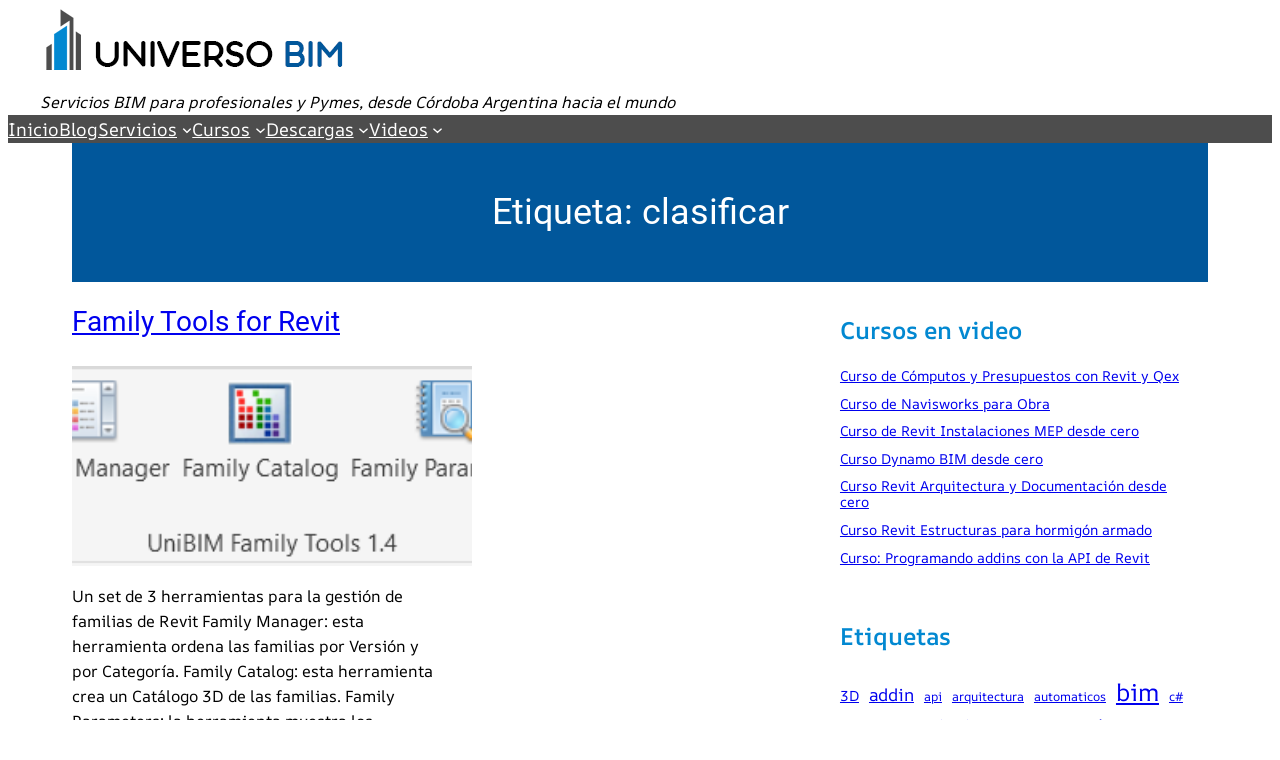

--- FILE ---
content_type: text/html; charset=UTF-8
request_url: https://universobim.com/tag/clasificar/
body_size: 21132
content:
<!DOCTYPE html>
<html lang="es">
<head>
	<meta charset="UTF-8" />
	<meta name="viewport" content="width=device-width, initial-scale=1" />
<meta name='robots' content='max-image-preview:large' />
	<style>img:is([sizes="auto" i], [sizes^="auto," i]) { contain-intrinsic-size: 3000px 1500px }</style>
	<title>clasificar &#8211; Universo BIM</title>
<link rel="alternate" type="application/rss+xml" title="Universo BIM &raquo; Feed" href="https://universobim.com/feed/" />
<link rel="alternate" type="application/rss+xml" title="Universo BIM &raquo; Feed de los comentarios" href="https://universobim.com/comments/feed/" />
<link rel="alternate" type="application/rss+xml" title="Universo BIM &raquo; Etiqueta clasificar del feed" href="https://universobim.com/tag/clasificar/feed/" />
<script>
window._wpemojiSettings = {"baseUrl":"https:\/\/s.w.org\/images\/core\/emoji\/15.0.3\/72x72\/","ext":".png","svgUrl":"https:\/\/s.w.org\/images\/core\/emoji\/15.0.3\/svg\/","svgExt":".svg","source":{"concatemoji":"https:\/\/universobim.com\/wp-includes\/js\/wp-emoji-release.min.js?ver=6.7.1"}};
/*! This file is auto-generated */
!function(i,n){var o,s,e;function c(e){try{var t={supportTests:e,timestamp:(new Date).valueOf()};sessionStorage.setItem(o,JSON.stringify(t))}catch(e){}}function p(e,t,n){e.clearRect(0,0,e.canvas.width,e.canvas.height),e.fillText(t,0,0);var t=new Uint32Array(e.getImageData(0,0,e.canvas.width,e.canvas.height).data),r=(e.clearRect(0,0,e.canvas.width,e.canvas.height),e.fillText(n,0,0),new Uint32Array(e.getImageData(0,0,e.canvas.width,e.canvas.height).data));return t.every(function(e,t){return e===r[t]})}function u(e,t,n){switch(t){case"flag":return n(e,"\ud83c\udff3\ufe0f\u200d\u26a7\ufe0f","\ud83c\udff3\ufe0f\u200b\u26a7\ufe0f")?!1:!n(e,"\ud83c\uddfa\ud83c\uddf3","\ud83c\uddfa\u200b\ud83c\uddf3")&&!n(e,"\ud83c\udff4\udb40\udc67\udb40\udc62\udb40\udc65\udb40\udc6e\udb40\udc67\udb40\udc7f","\ud83c\udff4\u200b\udb40\udc67\u200b\udb40\udc62\u200b\udb40\udc65\u200b\udb40\udc6e\u200b\udb40\udc67\u200b\udb40\udc7f");case"emoji":return!n(e,"\ud83d\udc26\u200d\u2b1b","\ud83d\udc26\u200b\u2b1b")}return!1}function f(e,t,n){var r="undefined"!=typeof WorkerGlobalScope&&self instanceof WorkerGlobalScope?new OffscreenCanvas(300,150):i.createElement("canvas"),a=r.getContext("2d",{willReadFrequently:!0}),o=(a.textBaseline="top",a.font="600 32px Arial",{});return e.forEach(function(e){o[e]=t(a,e,n)}),o}function t(e){var t=i.createElement("script");t.src=e,t.defer=!0,i.head.appendChild(t)}"undefined"!=typeof Promise&&(o="wpEmojiSettingsSupports",s=["flag","emoji"],n.supports={everything:!0,everythingExceptFlag:!0},e=new Promise(function(e){i.addEventListener("DOMContentLoaded",e,{once:!0})}),new Promise(function(t){var n=function(){try{var e=JSON.parse(sessionStorage.getItem(o));if("object"==typeof e&&"number"==typeof e.timestamp&&(new Date).valueOf()<e.timestamp+604800&&"object"==typeof e.supportTests)return e.supportTests}catch(e){}return null}();if(!n){if("undefined"!=typeof Worker&&"undefined"!=typeof OffscreenCanvas&&"undefined"!=typeof URL&&URL.createObjectURL&&"undefined"!=typeof Blob)try{var e="postMessage("+f.toString()+"("+[JSON.stringify(s),u.toString(),p.toString()].join(",")+"));",r=new Blob([e],{type:"text/javascript"}),a=new Worker(URL.createObjectURL(r),{name:"wpTestEmojiSupports"});return void(a.onmessage=function(e){c(n=e.data),a.terminate(),t(n)})}catch(e){}c(n=f(s,u,p))}t(n)}).then(function(e){for(var t in e)n.supports[t]=e[t],n.supports.everything=n.supports.everything&&n.supports[t],"flag"!==t&&(n.supports.everythingExceptFlag=n.supports.everythingExceptFlag&&n.supports[t]);n.supports.everythingExceptFlag=n.supports.everythingExceptFlag&&!n.supports.flag,n.DOMReady=!1,n.readyCallback=function(){n.DOMReady=!0}}).then(function(){return e}).then(function(){var e;n.supports.everything||(n.readyCallback(),(e=n.source||{}).concatemoji?t(e.concatemoji):e.wpemoji&&e.twemoji&&(t(e.twemoji),t(e.wpemoji)))}))}((window,document),window._wpemojiSettings);
</script>
<link rel='stylesheet' id='wp-block-image-css' href='https://universobim.com/wp-includes/blocks/image/style.min.css?ver=6.7.1' media='all' />
<style id='wp-block-image-theme-inline-css'>
:root :where(.wp-block-image figcaption){color:#555;font-size:13px;text-align:center}.is-dark-theme :root :where(.wp-block-image figcaption){color:#ffffffa6}.wp-block-image{margin:0 0 1em}
</style>
<style id='wp-block-site-tagline-inline-css'>
.wp-block-site-tagline{box-sizing:border-box}
</style>
<style id='wp-block-navigation-link-inline-css'>
.wp-block-navigation .wp-block-navigation-item__label{overflow-wrap:break-word}.wp-block-navigation .wp-block-navigation-item__description{display:none}.link-ui-tools{border-top:1px solid #f0f0f0;padding:8px}.link-ui-block-inserter{padding-top:8px}.link-ui-block-inserter__back{margin-left:8px;text-transform:uppercase}
</style>
<link rel='stylesheet' id='wp-block-navigation-css' href='https://universobim.com/wp-includes/blocks/navigation/style.min.css?ver=6.7.1' media='all' />
<style id='wp-block-columns-inline-css'>
.wp-block-columns{align-items:normal!important;box-sizing:border-box;display:flex;flex-wrap:wrap!important}@media (min-width:782px){.wp-block-columns{flex-wrap:nowrap!important}}.wp-block-columns.are-vertically-aligned-top{align-items:flex-start}.wp-block-columns.are-vertically-aligned-center{align-items:center}.wp-block-columns.are-vertically-aligned-bottom{align-items:flex-end}@media (max-width:781px){.wp-block-columns:not(.is-not-stacked-on-mobile)>.wp-block-column{flex-basis:100%!important}}@media (min-width:782px){.wp-block-columns:not(.is-not-stacked-on-mobile)>.wp-block-column{flex-basis:0;flex-grow:1}.wp-block-columns:not(.is-not-stacked-on-mobile)>.wp-block-column[style*=flex-basis]{flex-grow:0}}.wp-block-columns.is-not-stacked-on-mobile{flex-wrap:nowrap!important}.wp-block-columns.is-not-stacked-on-mobile>.wp-block-column{flex-basis:0;flex-grow:1}.wp-block-columns.is-not-stacked-on-mobile>.wp-block-column[style*=flex-basis]{flex-grow:0}:where(.wp-block-columns){margin-bottom:1.75em}:where(.wp-block-columns.has-background){padding:1.25em 2.375em}.wp-block-column{flex-grow:1;min-width:0;overflow-wrap:break-word;word-break:break-word}.wp-block-column.is-vertically-aligned-top{align-self:flex-start}.wp-block-column.is-vertically-aligned-center{align-self:center}.wp-block-column.is-vertically-aligned-bottom{align-self:flex-end}.wp-block-column.is-vertically-aligned-stretch{align-self:stretch}.wp-block-column.is-vertically-aligned-bottom,.wp-block-column.is-vertically-aligned-center,.wp-block-column.is-vertically-aligned-top{width:100%}
</style>
<style id='wp-block-template-part-theme-inline-css'>
:root :where(.wp-block-template-part.has-background){margin-bottom:0;margin-top:0;padding:1.25em 2.375em}
</style>
<style id='wp-block-spacer-inline-css'>
.wp-block-spacer{clear:both}
</style>
<style id='wp-block-query-title-inline-css'>
.wp-block-query-title{box-sizing:border-box}
</style>
<style id='wp-block-post-title-inline-css'>
.wp-block-post-title{box-sizing:border-box;word-break:break-word}.wp-block-post-title :where(a){display:inline-block;font-family:inherit;font-size:inherit;font-style:inherit;font-weight:inherit;letter-spacing:inherit;line-height:inherit;text-decoration:inherit}
</style>
<style id='wp-block-post-featured-image-inline-css'>
.wp-block-post-featured-image{margin-left:0;margin-right:0}.wp-block-post-featured-image a{display:block;height:100%}.wp-block-post-featured-image :where(img){box-sizing:border-box;height:auto;max-width:100%;vertical-align:bottom;width:100%}.wp-block-post-featured-image.alignfull img,.wp-block-post-featured-image.alignwide img{width:100%}.wp-block-post-featured-image .wp-block-post-featured-image__overlay.has-background-dim{background-color:#000;inset:0;position:absolute}.wp-block-post-featured-image{position:relative}.wp-block-post-featured-image .wp-block-post-featured-image__overlay.has-background-gradient{background-color:initial}.wp-block-post-featured-image .wp-block-post-featured-image__overlay.has-background-dim-0{opacity:0}.wp-block-post-featured-image .wp-block-post-featured-image__overlay.has-background-dim-10{opacity:.1}.wp-block-post-featured-image .wp-block-post-featured-image__overlay.has-background-dim-20{opacity:.2}.wp-block-post-featured-image .wp-block-post-featured-image__overlay.has-background-dim-30{opacity:.3}.wp-block-post-featured-image .wp-block-post-featured-image__overlay.has-background-dim-40{opacity:.4}.wp-block-post-featured-image .wp-block-post-featured-image__overlay.has-background-dim-50{opacity:.5}.wp-block-post-featured-image .wp-block-post-featured-image__overlay.has-background-dim-60{opacity:.6}.wp-block-post-featured-image .wp-block-post-featured-image__overlay.has-background-dim-70{opacity:.7}.wp-block-post-featured-image .wp-block-post-featured-image__overlay.has-background-dim-80{opacity:.8}.wp-block-post-featured-image .wp-block-post-featured-image__overlay.has-background-dim-90{opacity:.9}.wp-block-post-featured-image .wp-block-post-featured-image__overlay.has-background-dim-100{opacity:1}.wp-block-post-featured-image:where(.alignleft,.alignright){width:100%}
</style>
<style id='wp-block-post-excerpt-inline-css'>
:where(.wp-block-post-excerpt){box-sizing:border-box;margin-bottom:var(--wp--style--block-gap);margin-top:var(--wp--style--block-gap)}.wp-block-post-excerpt__excerpt{margin-bottom:0;margin-top:0}.wp-block-post-excerpt__more-text{margin-bottom:0;margin-top:var(--wp--style--block-gap)}.wp-block-post-excerpt__more-link{display:inline-block}
</style>
<style id='wp-block-post-date-inline-css'>
.wp-block-post-date{box-sizing:border-box}
</style>
<style id='wp-block-separator-inline-css'>
@charset "UTF-8";.wp-block-separator{border:none;border-top:2px solid}:root :where(.wp-block-separator.is-style-dots){height:auto;line-height:1;text-align:center}:root :where(.wp-block-separator.is-style-dots):before{color:currentColor;content:"···";font-family:serif;font-size:1.5em;letter-spacing:2em;padding-left:2em}.wp-block-separator.is-style-dots{background:none!important;border:none!important}
</style>
<style id='wp-block-separator-theme-inline-css'>
.wp-block-separator.has-css-opacity{opacity:.4}.wp-block-separator{border:none;border-bottom:2px solid;margin-left:auto;margin-right:auto}.wp-block-separator.has-alpha-channel-opacity{opacity:1}.wp-block-separator:not(.is-style-wide):not(.is-style-dots){width:100px}.wp-block-separator.has-background:not(.is-style-dots){border-bottom:none;height:1px}.wp-block-separator.has-background:not(.is-style-wide):not(.is-style-dots){height:2px}
</style>
<style id='wp-block-group-inline-css'>
.wp-block-group{box-sizing:border-box}:where(.wp-block-group.wp-block-group-is-layout-constrained){position:relative}
</style>
<style id='wp-block-group-theme-inline-css'>
:where(.wp-block-group.has-background){padding:1.25em 2.375em}
</style>
<style id='wp-block-post-template-inline-css'>
.wp-block-post-template{list-style:none;margin-bottom:0;margin-top:0;max-width:100%;padding:0}.wp-block-post-template.is-flex-container{display:flex;flex-direction:row;flex-wrap:wrap;gap:1.25em}.wp-block-post-template.is-flex-container>li{margin:0;width:100%}@media (min-width:600px){.wp-block-post-template.is-flex-container.is-flex-container.columns-2>li{width:calc(50% - .625em)}.wp-block-post-template.is-flex-container.is-flex-container.columns-3>li{width:calc(33.33333% - .83333em)}.wp-block-post-template.is-flex-container.is-flex-container.columns-4>li{width:calc(25% - .9375em)}.wp-block-post-template.is-flex-container.is-flex-container.columns-5>li{width:calc(20% - 1em)}.wp-block-post-template.is-flex-container.is-flex-container.columns-6>li{width:calc(16.66667% - 1.04167em)}}@media (max-width:600px){.wp-block-post-template-is-layout-grid.wp-block-post-template-is-layout-grid.wp-block-post-template-is-layout-grid.wp-block-post-template-is-layout-grid{grid-template-columns:1fr}}.wp-block-post-template-is-layout-constrained>li>.alignright,.wp-block-post-template-is-layout-flow>li>.alignright{float:right;margin-inline-end:0;margin-inline-start:2em}.wp-block-post-template-is-layout-constrained>li>.alignleft,.wp-block-post-template-is-layout-flow>li>.alignleft{float:left;margin-inline-end:2em;margin-inline-start:0}.wp-block-post-template-is-layout-constrained>li>.aligncenter,.wp-block-post-template-is-layout-flow>li>.aligncenter{margin-inline-end:auto;margin-inline-start:auto}
</style>
<style id='wp-block-query-pagination-inline-css'>
.wp-block-query-pagination.is-content-justification-space-between>.wp-block-query-pagination-next:last-of-type{margin-inline-start:auto}.wp-block-query-pagination.is-content-justification-space-between>.wp-block-query-pagination-previous:first-child{margin-inline-end:auto}.wp-block-query-pagination .wp-block-query-pagination-previous-arrow{display:inline-block;margin-right:1ch}.wp-block-query-pagination .wp-block-query-pagination-previous-arrow:not(.is-arrow-chevron){transform:scaleX(1)}.wp-block-query-pagination .wp-block-query-pagination-next-arrow{display:inline-block;margin-left:1ch}.wp-block-query-pagination .wp-block-query-pagination-next-arrow:not(.is-arrow-chevron){transform:scaleX(1)}.wp-block-query-pagination.aligncenter{justify-content:center}
</style>
<style id='wp-block-heading-inline-css'>
h1.has-background,h2.has-background,h3.has-background,h4.has-background,h5.has-background,h6.has-background{padding:1.25em 2.375em}h1.has-text-align-left[style*=writing-mode]:where([style*=vertical-lr]),h1.has-text-align-right[style*=writing-mode]:where([style*=vertical-rl]),h2.has-text-align-left[style*=writing-mode]:where([style*=vertical-lr]),h2.has-text-align-right[style*=writing-mode]:where([style*=vertical-rl]),h3.has-text-align-left[style*=writing-mode]:where([style*=vertical-lr]),h3.has-text-align-right[style*=writing-mode]:where([style*=vertical-rl]),h4.has-text-align-left[style*=writing-mode]:where([style*=vertical-lr]),h4.has-text-align-right[style*=writing-mode]:where([style*=vertical-rl]),h5.has-text-align-left[style*=writing-mode]:where([style*=vertical-lr]),h5.has-text-align-right[style*=writing-mode]:where([style*=vertical-rl]),h6.has-text-align-left[style*=writing-mode]:where([style*=vertical-lr]),h6.has-text-align-right[style*=writing-mode]:where([style*=vertical-rl]){rotate:180deg}
</style>
<style id='wp-block-paragraph-inline-css'>
.is-small-text{font-size:.875em}.is-regular-text{font-size:1em}.is-large-text{font-size:2.25em}.is-larger-text{font-size:3em}.has-drop-cap:not(:focus):first-letter{float:left;font-size:8.4em;font-style:normal;font-weight:100;line-height:.68;margin:.05em .1em 0 0;text-transform:uppercase}body.rtl .has-drop-cap:not(:focus):first-letter{float:none;margin-left:.1em}p.has-drop-cap.has-background{overflow:hidden}:root :where(p.has-background){padding:1.25em 2.375em}:where(p.has-text-color:not(.has-link-color)) a{color:inherit}p.has-text-align-left[style*="writing-mode:vertical-lr"],p.has-text-align-right[style*="writing-mode:vertical-rl"]{rotate:180deg}
</style>
<style id='wp-block-tag-cloud-inline-css'>
.wp-block-tag-cloud{box-sizing:border-box}.wp-block-tag-cloud.aligncenter{justify-content:center;text-align:center}.wp-block-tag-cloud.alignfull{padding-left:1em;padding-right:1em}.wp-block-tag-cloud a{display:inline-block;margin-right:5px}.wp-block-tag-cloud span{display:inline-block;margin-left:5px;text-decoration:none}:root :where(.wp-block-tag-cloud.is-style-outline){display:flex;flex-wrap:wrap;gap:1ch}:root :where(.wp-block-tag-cloud.is-style-outline a){border:1px solid;font-size:unset!important;margin-right:0;padding:1ch 2ch;text-decoration:none!important}
</style>
<style id='wp-block-search-inline-css'>
.wp-block-search__button{margin-left:10px;word-break:normal}.wp-block-search__button.has-icon{line-height:0}.wp-block-search__button svg{height:1.25em;min-height:24px;min-width:24px;width:1.25em;fill:currentColor;vertical-align:text-bottom}:where(.wp-block-search__button){border:1px solid #ccc;padding:6px 10px}.wp-block-search__inside-wrapper{display:flex;flex:auto;flex-wrap:nowrap;max-width:100%}.wp-block-search__label{width:100%}.wp-block-search__input{appearance:none;border:1px solid #949494;flex-grow:1;margin-left:0;margin-right:0;min-width:3rem;padding:8px;text-decoration:unset!important}.wp-block-search.wp-block-search__button-only .wp-block-search__button{flex-shrink:0;margin-left:0;max-width:100%}.wp-block-search.wp-block-search__button-only .wp-block-search__button[aria-expanded=true]{max-width:calc(100% - 100px)}.wp-block-search.wp-block-search__button-only .wp-block-search__inside-wrapper{min-width:0!important;transition-property:width}.wp-block-search.wp-block-search__button-only .wp-block-search__input{flex-basis:100%;transition-duration:.3s}.wp-block-search.wp-block-search__button-only.wp-block-search__searchfield-hidden,.wp-block-search.wp-block-search__button-only.wp-block-search__searchfield-hidden .wp-block-search__inside-wrapper{overflow:hidden}.wp-block-search.wp-block-search__button-only.wp-block-search__searchfield-hidden .wp-block-search__input{border-left-width:0!important;border-right-width:0!important;flex-basis:0;flex-grow:0;margin:0;min-width:0!important;padding-left:0!important;padding-right:0!important;width:0!important}:where(.wp-block-search__input){font-family:inherit;font-size:inherit;font-style:inherit;font-weight:inherit;letter-spacing:inherit;line-height:inherit;text-transform:inherit}:where(.wp-block-search__button-inside .wp-block-search__inside-wrapper){border:1px solid #949494;box-sizing:border-box;padding:4px}:where(.wp-block-search__button-inside .wp-block-search__inside-wrapper) .wp-block-search__input{border:none;border-radius:0;padding:0 4px}:where(.wp-block-search__button-inside .wp-block-search__inside-wrapper) .wp-block-search__input:focus{outline:none}:where(.wp-block-search__button-inside .wp-block-search__inside-wrapper) :where(.wp-block-search__button){padding:4px 8px}.wp-block-search.aligncenter .wp-block-search__inside-wrapper{margin:auto}.wp-block[data-align=right] .wp-block-search.wp-block-search__button-only .wp-block-search__inside-wrapper{float:right}
</style>
<style id='wp-block-search-theme-inline-css'>
.wp-block-search .wp-block-search__label{font-weight:700}.wp-block-search__button{border:1px solid #ccc;padding:.375em .625em}
</style>
<style id='cf-frontend-style-inline-css'>
@font-face {
	font-family: 'Roboto';
	font-style: normal;
	font-weight: 300;
	font-display: fallback;
	src: url('https://universobim.com/wp-content/bcf-fonts/Roboto/roboto-300-normal0.woff2') format('woff2'),
		url('https://universobim.com/wp-content/bcf-fonts/Roboto/roboto-300-normal1.woff2') format('woff2'),
		url('https://universobim.com/wp-content/bcf-fonts/Roboto/roboto-300-normal2.woff2') format('woff2'),
		url('https://universobim.com/wp-content/bcf-fonts/Roboto/roboto-300-normal3.woff2') format('woff2'),
		url('https://universobim.com/wp-content/bcf-fonts/Roboto/roboto-300-normal4.woff2') format('woff2'),
		url('https://universobim.com/wp-content/bcf-fonts/Roboto/roboto-300-normal5.woff2') format('woff2'),
		url('https://universobim.com/wp-content/bcf-fonts/Roboto/roboto-300-normal6.woff2') format('woff2');
}
@font-face {
	font-family: 'Roboto';
	font-style: normal;
	font-weight: 400;
	font-display: fallback;
	src: url('https://universobim.com/wp-content/bcf-fonts/Roboto/roboto-400-normal0.woff2') format('woff2'),
		url('https://universobim.com/wp-content/bcf-fonts/Roboto/roboto-400-normal1.woff2') format('woff2'),
		url('https://universobim.com/wp-content/bcf-fonts/Roboto/roboto-400-normal2.woff2') format('woff2'),
		url('https://universobim.com/wp-content/bcf-fonts/Roboto/roboto-400-normal3.woff2') format('woff2'),
		url('https://universobim.com/wp-content/bcf-fonts/Roboto/roboto-400-normal4.woff2') format('woff2'),
		url('https://universobim.com/wp-content/bcf-fonts/Roboto/roboto-400-normal5.woff2') format('woff2'),
		url('https://universobim.com/wp-content/bcf-fonts/Roboto/roboto-400-normal6.woff2') format('woff2');
}
@font-face {
	font-family: 'Roboto';
	font-style: normal;
	font-weight: 700;
	font-display: fallback;
	src: url('https://universobim.com/wp-content/bcf-fonts/Roboto/roboto-700-normal0.woff2') format('woff2'),
		url('https://universobim.com/wp-content/bcf-fonts/Roboto/roboto-700-normal1.woff2') format('woff2'),
		url('https://universobim.com/wp-content/bcf-fonts/Roboto/roboto-700-normal2.woff2') format('woff2'),
		url('https://universobim.com/wp-content/bcf-fonts/Roboto/roboto-700-normal3.woff2') format('woff2'),
		url('https://universobim.com/wp-content/bcf-fonts/Roboto/roboto-700-normal4.woff2') format('woff2'),
		url('https://universobim.com/wp-content/bcf-fonts/Roboto/roboto-700-normal5.woff2') format('woff2'),
		url('https://universobim.com/wp-content/bcf-fonts/Roboto/roboto-700-normal6.woff2') format('woff2');
}
@font-face {
	font-family: 'Roboto';
	font-style: normal;
	font-weight: 900;
	font-display: fallback;
	src: url('https://universobim.com/wp-content/bcf-fonts/Roboto/roboto-900-normal0.woff2') format('woff2'),
		url('https://universobim.com/wp-content/bcf-fonts/Roboto/roboto-900-normal1.woff2') format('woff2'),
		url('https://universobim.com/wp-content/bcf-fonts/Roboto/roboto-900-normal2.woff2') format('woff2'),
		url('https://universobim.com/wp-content/bcf-fonts/Roboto/roboto-900-normal3.woff2') format('woff2'),
		url('https://universobim.com/wp-content/bcf-fonts/Roboto/roboto-900-normal4.woff2') format('woff2'),
		url('https://universobim.com/wp-content/bcf-fonts/Roboto/roboto-900-normal5.woff2') format('woff2'),
		url('https://universobim.com/wp-content/bcf-fonts/Roboto/roboto-900-normal6.woff2') format('woff2');
}
</style>
<style id='wp-emoji-styles-inline-css'>

	img.wp-smiley, img.emoji {
		display: inline !important;
		border: none !important;
		box-shadow: none !important;
		height: 1em !important;
		width: 1em !important;
		margin: 0 0.07em !important;
		vertical-align: -0.1em !important;
		background: none !important;
		padding: 0 !important;
	}
</style>
<style id='wp-block-library-inline-css'>
:root{--wp-admin-theme-color:#007cba;--wp-admin-theme-color--rgb:0,124,186;--wp-admin-theme-color-darker-10:#006ba1;--wp-admin-theme-color-darker-10--rgb:0,107,161;--wp-admin-theme-color-darker-20:#005a87;--wp-admin-theme-color-darker-20--rgb:0,90,135;--wp-admin-border-width-focus:2px;--wp-block-synced-color:#7a00df;--wp-block-synced-color--rgb:122,0,223;--wp-bound-block-color:var(--wp-block-synced-color)}@media (min-resolution:192dpi){:root{--wp-admin-border-width-focus:1.5px}}.wp-element-button{cursor:pointer}:root{--wp--preset--font-size--normal:16px;--wp--preset--font-size--huge:42px}:root .has-very-light-gray-background-color{background-color:#eee}:root .has-very-dark-gray-background-color{background-color:#313131}:root .has-very-light-gray-color{color:#eee}:root .has-very-dark-gray-color{color:#313131}:root .has-vivid-green-cyan-to-vivid-cyan-blue-gradient-background{background:linear-gradient(135deg,#00d084,#0693e3)}:root .has-purple-crush-gradient-background{background:linear-gradient(135deg,#34e2e4,#4721fb 50%,#ab1dfe)}:root .has-hazy-dawn-gradient-background{background:linear-gradient(135deg,#faaca8,#dad0ec)}:root .has-subdued-olive-gradient-background{background:linear-gradient(135deg,#fafae1,#67a671)}:root .has-atomic-cream-gradient-background{background:linear-gradient(135deg,#fdd79a,#004a59)}:root .has-nightshade-gradient-background{background:linear-gradient(135deg,#330968,#31cdcf)}:root .has-midnight-gradient-background{background:linear-gradient(135deg,#020381,#2874fc)}.has-regular-font-size{font-size:1em}.has-larger-font-size{font-size:2.625em}.has-normal-font-size{font-size:var(--wp--preset--font-size--normal)}.has-huge-font-size{font-size:var(--wp--preset--font-size--huge)}.has-text-align-center{text-align:center}.has-text-align-left{text-align:left}.has-text-align-right{text-align:right}#end-resizable-editor-section{display:none}.aligncenter{clear:both}.items-justified-left{justify-content:flex-start}.items-justified-center{justify-content:center}.items-justified-right{justify-content:flex-end}.items-justified-space-between{justify-content:space-between}.screen-reader-text{border:0;clip:rect(1px,1px,1px,1px);clip-path:inset(50%);height:1px;margin:-1px;overflow:hidden;padding:0;position:absolute;width:1px;word-wrap:normal!important}.screen-reader-text:focus{background-color:#ddd;clip:auto!important;clip-path:none;color:#444;display:block;font-size:1em;height:auto;left:5px;line-height:normal;padding:15px 23px 14px;text-decoration:none;top:5px;width:auto;z-index:100000}html :where(.has-border-color){border-style:solid}html :where([style*=border-top-color]){border-top-style:solid}html :where([style*=border-right-color]){border-right-style:solid}html :where([style*=border-bottom-color]){border-bottom-style:solid}html :where([style*=border-left-color]){border-left-style:solid}html :where([style*=border-width]){border-style:solid}html :where([style*=border-top-width]){border-top-style:solid}html :where([style*=border-right-width]){border-right-style:solid}html :where([style*=border-bottom-width]){border-bottom-style:solid}html :where([style*=border-left-width]){border-left-style:solid}html :where(img[class*=wp-image-]){height:auto;max-width:100%}:where(figure){margin:0 0 1em}html :where(.is-position-sticky){--wp-admin--admin-bar--position-offset:var(--wp-admin--admin-bar--height,0px)}@media screen and (max-width:600px){html :where(.is-position-sticky){--wp-admin--admin-bar--position-offset:0px}}
</style>
<link rel='stylesheet' id='coblocks-extensions-css' href='https://universobim.com/wp-content/plugins/coblocks/dist/style-coblocks-extensions.css?ver=3.1.15' media='all' />
<link rel='stylesheet' id='coblocks-animation-css' href='https://universobim.com/wp-content/plugins/coblocks/dist/style-coblocks-animation.css?ver=2677611078ee87eb3b1c' media='all' />
<link rel='stylesheet' id='fontawesome-free-css' href='https://universobim.com/wp-content/plugins/getwid/vendors/fontawesome-free/css/all.min.css?ver=5.5.0' media='all' />
<link rel='stylesheet' id='slick-css' href='https://universobim.com/wp-content/plugins/getwid/vendors/slick/slick/slick.min.css?ver=1.9.0' media='all' />
<link rel='stylesheet' id='slick-theme-css' href='https://universobim.com/wp-content/plugins/getwid/vendors/slick/slick/slick-theme.min.css?ver=1.9.0' media='all' />
<link rel='stylesheet' id='mp-fancybox-css' href='https://universobim.com/wp-content/plugins/getwid/vendors/mp-fancybox/jquery.fancybox.min.css?ver=3.5.7-mp.1' media='all' />
<link rel='stylesheet' id='getwid-blocks-css' href='https://universobim.com/wp-content/plugins/getwid/assets/css/blocks.style.css?ver=2.1.1' media='all' />
<style id='global-styles-inline-css'>
:root{--wp--preset--aspect-ratio--square: 1;--wp--preset--aspect-ratio--4-3: 4/3;--wp--preset--aspect-ratio--3-4: 3/4;--wp--preset--aspect-ratio--3-2: 3/2;--wp--preset--aspect-ratio--2-3: 2/3;--wp--preset--aspect-ratio--16-9: 16/9;--wp--preset--aspect-ratio--9-16: 9/16;--wp--preset--color--black: #000000;--wp--preset--color--cyan-bluish-gray: #abb8c3;--wp--preset--color--white: #ffffff;--wp--preset--color--pale-pink: #f78da7;--wp--preset--color--vivid-red: #cf2e2e;--wp--preset--color--luminous-vivid-orange: #ff6900;--wp--preset--color--luminous-vivid-amber: #fcb900;--wp--preset--color--light-green-cyan: #7bdcb5;--wp--preset--color--vivid-green-cyan: #00d084;--wp--preset--color--pale-cyan-blue: #8ed1fc;--wp--preset--color--vivid-cyan-blue: #0693e3;--wp--preset--color--vivid-purple: #9b51e0;--wp--preset--color--foreground: #000000;--wp--preset--color--background: #ffffff;--wp--preset--color--primary: #01579b;--wp--preset--color--secondary: #0288d1;--wp--preset--color--tertiary: #F6F6F6;--wp--preset--gradient--vivid-cyan-blue-to-vivid-purple: linear-gradient(135deg,rgba(6,147,227,1) 0%,rgb(155,81,224) 100%);--wp--preset--gradient--light-green-cyan-to-vivid-green-cyan: linear-gradient(135deg,rgb(122,220,180) 0%,rgb(0,208,130) 100%);--wp--preset--gradient--luminous-vivid-amber-to-luminous-vivid-orange: linear-gradient(135deg,rgba(252,185,0,1) 0%,rgba(255,105,0,1) 100%);--wp--preset--gradient--luminous-vivid-orange-to-vivid-red: linear-gradient(135deg,rgba(255,105,0,1) 0%,rgb(207,46,46) 100%);--wp--preset--gradient--very-light-gray-to-cyan-bluish-gray: linear-gradient(135deg,rgb(238,238,238) 0%,rgb(169,184,195) 100%);--wp--preset--gradient--cool-to-warm-spectrum: linear-gradient(135deg,rgb(74,234,220) 0%,rgb(151,120,209) 20%,rgb(207,42,186) 40%,rgb(238,44,130) 60%,rgb(251,105,98) 80%,rgb(254,248,76) 100%);--wp--preset--gradient--blush-light-purple: linear-gradient(135deg,rgb(255,206,236) 0%,rgb(152,150,240) 100%);--wp--preset--gradient--blush-bordeaux: linear-gradient(135deg,rgb(254,205,165) 0%,rgb(254,45,45) 50%,rgb(107,0,62) 100%);--wp--preset--gradient--luminous-dusk: linear-gradient(135deg,rgb(255,203,112) 0%,rgb(199,81,192) 50%,rgb(65,88,208) 100%);--wp--preset--gradient--pale-ocean: linear-gradient(135deg,rgb(255,245,203) 0%,rgb(182,227,212) 50%,rgb(51,167,181) 100%);--wp--preset--gradient--electric-grass: linear-gradient(135deg,rgb(202,248,128) 0%,rgb(113,206,126) 100%);--wp--preset--gradient--midnight: linear-gradient(135deg,rgb(2,3,129) 0%,rgb(40,116,252) 100%);--wp--preset--gradient--vertical-secondary-to-tertiary: linear-gradient(to bottom,var(--wp--preset--color--secondary) 0%,var(--wp--preset--color--tertiary) 100%);--wp--preset--gradient--vertical-secondary-to-background: linear-gradient(to bottom,var(--wp--preset--color--secondary) 0%,var(--wp--preset--color--background) 100%);--wp--preset--gradient--vertical-tertiary-to-background: linear-gradient(to bottom,var(--wp--preset--color--tertiary) 0%,var(--wp--preset--color--background) 100%);--wp--preset--gradient--diagonal-primary-to-foreground: linear-gradient(to bottom right,var(--wp--preset--color--primary) 0%,var(--wp--preset--color--foreground) 100%);--wp--preset--gradient--diagonal-secondary-to-background: linear-gradient(to bottom right,var(--wp--preset--color--secondary) 50%,var(--wp--preset--color--background) 50%);--wp--preset--gradient--diagonal-background-to-secondary: linear-gradient(to bottom right,var(--wp--preset--color--background) 50%,var(--wp--preset--color--secondary) 50%);--wp--preset--gradient--diagonal-tertiary-to-background: linear-gradient(to bottom right,var(--wp--preset--color--tertiary) 50%,var(--wp--preset--color--background) 50%);--wp--preset--gradient--diagonal-background-to-tertiary: linear-gradient(to bottom right,var(--wp--preset--color--background) 50%,var(--wp--preset--color--tertiary) 50%);--wp--preset--font-size--small: 1rem;--wp--preset--font-size--medium: 1.125rem;--wp--preset--font-size--large: 1.75rem;--wp--preset--font-size--x-large: clamp(1.75rem, 3vw, 2.25rem);--wp--preset--font-family--system-font: -apple-system,BlinkMacSystemFont,"Segoe UI",Roboto,Oxygen-Sans,Ubuntu,Cantarell,"Helvetica Neue",sans-serif;--wp--preset--font-family--source-serif-pro: "Source Serif Pro", serif;--wp--preset--font-family--ar-one-sans: "AR One Sans", sans-serif;--wp--preset--spacing--20: 0.44rem;--wp--preset--spacing--30: 0.67rem;--wp--preset--spacing--40: 1rem;--wp--preset--spacing--50: 1.5rem;--wp--preset--spacing--60: 2.25rem;--wp--preset--spacing--70: 3.38rem;--wp--preset--spacing--80: 5.06rem;--wp--preset--shadow--natural: 6px 6px 9px rgba(0, 0, 0, 0.2);--wp--preset--shadow--deep: 12px 12px 50px rgba(0, 0, 0, 0.4);--wp--preset--shadow--sharp: 6px 6px 0px rgba(0, 0, 0, 0.2);--wp--preset--shadow--outlined: 6px 6px 0px -3px rgba(255, 255, 255, 1), 6px 6px rgba(0, 0, 0, 1);--wp--preset--shadow--crisp: 6px 6px 0px rgba(0, 0, 0, 1);--wp--custom--spacing--small: max(1.25rem, 5vw);--wp--custom--spacing--medium: clamp(2rem, 8vw, calc(4 * var(--wp--style--block-gap)));--wp--custom--spacing--large: clamp(4rem, 10vw, 8rem);--wp--custom--spacing--outer: var(--wp--custom--spacing--small, 1.25rem);--wp--custom--typography--font-size--huge: clamp(2.25rem, 4vw, 2.75rem);--wp--custom--typography--font-size--gigantic: clamp(2.75rem, 6vw, 3.25rem);--wp--custom--typography--font-size--colossal: clamp(3.25rem, 8vw, 6.25rem);--wp--custom--typography--line-height--tiny: 1.15;--wp--custom--typography--line-height--small: 1.2;--wp--custom--typography--line-height--medium: 1.4;--wp--custom--typography--line-height--normal: 1.6;}:root { --wp--style--global--content-size: 650px;--wp--style--global--wide-size: 1000px; }:where(body) { margin: 0; }.wp-site-blocks > .alignleft { float: left; margin-right: 2em; }.wp-site-blocks > .alignright { float: right; margin-left: 2em; }.wp-site-blocks > .aligncenter { justify-content: center; margin-left: auto; margin-right: auto; }:where(.wp-site-blocks) > * { margin-block-start: var(--wp--preset--spacing--40); margin-block-end: 0; }:where(.wp-site-blocks) > :first-child { margin-block-start: 0; }:where(.wp-site-blocks) > :last-child { margin-block-end: 0; }:root { --wp--style--block-gap: var(--wp--preset--spacing--40); }:root :where(.is-layout-flow) > :first-child{margin-block-start: 0;}:root :where(.is-layout-flow) > :last-child{margin-block-end: 0;}:root :where(.is-layout-flow) > *{margin-block-start: var(--wp--preset--spacing--40);margin-block-end: 0;}:root :where(.is-layout-constrained) > :first-child{margin-block-start: 0;}:root :where(.is-layout-constrained) > :last-child{margin-block-end: 0;}:root :where(.is-layout-constrained) > *{margin-block-start: var(--wp--preset--spacing--40);margin-block-end: 0;}:root :where(.is-layout-flex){gap: var(--wp--preset--spacing--40);}:root :where(.is-layout-grid){gap: var(--wp--preset--spacing--40);}.is-layout-flow > .alignleft{float: left;margin-inline-start: 0;margin-inline-end: 2em;}.is-layout-flow > .alignright{float: right;margin-inline-start: 2em;margin-inline-end: 0;}.is-layout-flow > .aligncenter{margin-left: auto !important;margin-right: auto !important;}.is-layout-constrained > .alignleft{float: left;margin-inline-start: 0;margin-inline-end: 2em;}.is-layout-constrained > .alignright{float: right;margin-inline-start: 2em;margin-inline-end: 0;}.is-layout-constrained > .aligncenter{margin-left: auto !important;margin-right: auto !important;}.is-layout-constrained > :where(:not(.alignleft):not(.alignright):not(.alignfull)){max-width: var(--wp--style--global--content-size);margin-left: auto !important;margin-right: auto !important;}.is-layout-constrained > .alignwide{max-width: var(--wp--style--global--wide-size);}body .is-layout-flex{display: flex;}.is-layout-flex{flex-wrap: wrap;align-items: center;}.is-layout-flex > :is(*, div){margin: 0;}body .is-layout-grid{display: grid;}.is-layout-grid > :is(*, div){margin: 0;}body{background-color: var(--wp--preset--color--background);color: var(--wp--preset--color--foreground);font-family: var(--wp--preset--font-family--ar-one-sans);font-size: var(--wp--preset--font-size--medium);line-height: var(--wp--custom--typography--line-height--normal);padding-top: 0px;padding-right: 0px;padding-bottom: 0px;padding-left: 0px;}a:where(:not(.wp-element-button)){color: var(--wp--preset--color--foreground);font-family: var(--wp--preset--font-family--ar-one-sans);text-decoration: underline;}h1, h2, h3, h4, h5, h6{font-family: var(--wp--preset--font-family--ar-one-sans);}h1{font-family: var(--wp--preset--font-family--source-serif-pro);font-size: var(--wp--custom--typography--font-size--colossal);font-weight: 300;line-height: var(--wp--custom--typography--line-height--tiny);}h2{font-family: var(--wp--preset--font-family--source-serif-pro);font-size: var(--wp--custom--typography--font-size--gigantic);font-weight: 300;line-height: var(--wp--custom--typography--line-height--small);}h3{font-family: var(--wp--preset--font-family--source-serif-pro);font-size: var(--wp--custom--typography--font-size--huge);font-weight: 300;line-height: var(--wp--custom--typography--line-height--tiny);}h4{font-family: var(--wp--preset--font-family--source-serif-pro);font-size: var(--wp--preset--font-size--x-large);font-weight: 300;line-height: var(--wp--custom--typography--line-height--tiny);}h5{font-family: var(--wp--preset--font-family--system-font);font-size: var(--wp--preset--font-size--medium);font-weight: 700;line-height: var(--wp--custom--typography--line-height--normal);text-transform: uppercase;}h6{font-family: var(--wp--preset--font-family--system-font);font-size: var(--wp--preset--font-size--medium);font-weight: 400;line-height: var(--wp--custom--typography--line-height--normal);text-transform: uppercase;}:root :where(.wp-element-button, .wp-block-button__link){background-color: #32373c;border-width: 0;color: #fff;font-family: var(--wp--preset--font-family--ar-one-sans);font-size: inherit;line-height: inherit;padding: calc(0.667em + 2px) calc(1.333em + 2px);text-decoration: none;}:root :where(.wp-element-caption, .wp-block-audio figcaption, .wp-block-embed figcaption, .wp-block-gallery figcaption, .wp-block-image figcaption, .wp-block-table figcaption, .wp-block-video figcaption){font-family: var(--wp--preset--font-family--ar-one-sans);}.has-black-color{color: var(--wp--preset--color--black) !important;}.has-cyan-bluish-gray-color{color: var(--wp--preset--color--cyan-bluish-gray) !important;}.has-white-color{color: var(--wp--preset--color--white) !important;}.has-pale-pink-color{color: var(--wp--preset--color--pale-pink) !important;}.has-vivid-red-color{color: var(--wp--preset--color--vivid-red) !important;}.has-luminous-vivid-orange-color{color: var(--wp--preset--color--luminous-vivid-orange) !important;}.has-luminous-vivid-amber-color{color: var(--wp--preset--color--luminous-vivid-amber) !important;}.has-light-green-cyan-color{color: var(--wp--preset--color--light-green-cyan) !important;}.has-vivid-green-cyan-color{color: var(--wp--preset--color--vivid-green-cyan) !important;}.has-pale-cyan-blue-color{color: var(--wp--preset--color--pale-cyan-blue) !important;}.has-vivid-cyan-blue-color{color: var(--wp--preset--color--vivid-cyan-blue) !important;}.has-vivid-purple-color{color: var(--wp--preset--color--vivid-purple) !important;}.has-foreground-color{color: var(--wp--preset--color--foreground) !important;}.has-background-color{color: var(--wp--preset--color--background) !important;}.has-primary-color{color: var(--wp--preset--color--primary) !important;}.has-secondary-color{color: var(--wp--preset--color--secondary) !important;}.has-tertiary-color{color: var(--wp--preset--color--tertiary) !important;}.has-black-background-color{background-color: var(--wp--preset--color--black) !important;}.has-cyan-bluish-gray-background-color{background-color: var(--wp--preset--color--cyan-bluish-gray) !important;}.has-white-background-color{background-color: var(--wp--preset--color--white) !important;}.has-pale-pink-background-color{background-color: var(--wp--preset--color--pale-pink) !important;}.has-vivid-red-background-color{background-color: var(--wp--preset--color--vivid-red) !important;}.has-luminous-vivid-orange-background-color{background-color: var(--wp--preset--color--luminous-vivid-orange) !important;}.has-luminous-vivid-amber-background-color{background-color: var(--wp--preset--color--luminous-vivid-amber) !important;}.has-light-green-cyan-background-color{background-color: var(--wp--preset--color--light-green-cyan) !important;}.has-vivid-green-cyan-background-color{background-color: var(--wp--preset--color--vivid-green-cyan) !important;}.has-pale-cyan-blue-background-color{background-color: var(--wp--preset--color--pale-cyan-blue) !important;}.has-vivid-cyan-blue-background-color{background-color: var(--wp--preset--color--vivid-cyan-blue) !important;}.has-vivid-purple-background-color{background-color: var(--wp--preset--color--vivid-purple) !important;}.has-foreground-background-color{background-color: var(--wp--preset--color--foreground) !important;}.has-background-background-color{background-color: var(--wp--preset--color--background) !important;}.has-primary-background-color{background-color: var(--wp--preset--color--primary) !important;}.has-secondary-background-color{background-color: var(--wp--preset--color--secondary) !important;}.has-tertiary-background-color{background-color: var(--wp--preset--color--tertiary) !important;}.has-black-border-color{border-color: var(--wp--preset--color--black) !important;}.has-cyan-bluish-gray-border-color{border-color: var(--wp--preset--color--cyan-bluish-gray) !important;}.has-white-border-color{border-color: var(--wp--preset--color--white) !important;}.has-pale-pink-border-color{border-color: var(--wp--preset--color--pale-pink) !important;}.has-vivid-red-border-color{border-color: var(--wp--preset--color--vivid-red) !important;}.has-luminous-vivid-orange-border-color{border-color: var(--wp--preset--color--luminous-vivid-orange) !important;}.has-luminous-vivid-amber-border-color{border-color: var(--wp--preset--color--luminous-vivid-amber) !important;}.has-light-green-cyan-border-color{border-color: var(--wp--preset--color--light-green-cyan) !important;}.has-vivid-green-cyan-border-color{border-color: var(--wp--preset--color--vivid-green-cyan) !important;}.has-pale-cyan-blue-border-color{border-color: var(--wp--preset--color--pale-cyan-blue) !important;}.has-vivid-cyan-blue-border-color{border-color: var(--wp--preset--color--vivid-cyan-blue) !important;}.has-vivid-purple-border-color{border-color: var(--wp--preset--color--vivid-purple) !important;}.has-foreground-border-color{border-color: var(--wp--preset--color--foreground) !important;}.has-background-border-color{border-color: var(--wp--preset--color--background) !important;}.has-primary-border-color{border-color: var(--wp--preset--color--primary) !important;}.has-secondary-border-color{border-color: var(--wp--preset--color--secondary) !important;}.has-tertiary-border-color{border-color: var(--wp--preset--color--tertiary) !important;}.has-vivid-cyan-blue-to-vivid-purple-gradient-background{background: var(--wp--preset--gradient--vivid-cyan-blue-to-vivid-purple) !important;}.has-light-green-cyan-to-vivid-green-cyan-gradient-background{background: var(--wp--preset--gradient--light-green-cyan-to-vivid-green-cyan) !important;}.has-luminous-vivid-amber-to-luminous-vivid-orange-gradient-background{background: var(--wp--preset--gradient--luminous-vivid-amber-to-luminous-vivid-orange) !important;}.has-luminous-vivid-orange-to-vivid-red-gradient-background{background: var(--wp--preset--gradient--luminous-vivid-orange-to-vivid-red) !important;}.has-very-light-gray-to-cyan-bluish-gray-gradient-background{background: var(--wp--preset--gradient--very-light-gray-to-cyan-bluish-gray) !important;}.has-cool-to-warm-spectrum-gradient-background{background: var(--wp--preset--gradient--cool-to-warm-spectrum) !important;}.has-blush-light-purple-gradient-background{background: var(--wp--preset--gradient--blush-light-purple) !important;}.has-blush-bordeaux-gradient-background{background: var(--wp--preset--gradient--blush-bordeaux) !important;}.has-luminous-dusk-gradient-background{background: var(--wp--preset--gradient--luminous-dusk) !important;}.has-pale-ocean-gradient-background{background: var(--wp--preset--gradient--pale-ocean) !important;}.has-electric-grass-gradient-background{background: var(--wp--preset--gradient--electric-grass) !important;}.has-midnight-gradient-background{background: var(--wp--preset--gradient--midnight) !important;}.has-vertical-secondary-to-tertiary-gradient-background{background: var(--wp--preset--gradient--vertical-secondary-to-tertiary) !important;}.has-vertical-secondary-to-background-gradient-background{background: var(--wp--preset--gradient--vertical-secondary-to-background) !important;}.has-vertical-tertiary-to-background-gradient-background{background: var(--wp--preset--gradient--vertical-tertiary-to-background) !important;}.has-diagonal-primary-to-foreground-gradient-background{background: var(--wp--preset--gradient--diagonal-primary-to-foreground) !important;}.has-diagonal-secondary-to-background-gradient-background{background: var(--wp--preset--gradient--diagonal-secondary-to-background) !important;}.has-diagonal-background-to-secondary-gradient-background{background: var(--wp--preset--gradient--diagonal-background-to-secondary) !important;}.has-diagonal-tertiary-to-background-gradient-background{background: var(--wp--preset--gradient--diagonal-tertiary-to-background) !important;}.has-diagonal-background-to-tertiary-gradient-background{background: var(--wp--preset--gradient--diagonal-background-to-tertiary) !important;}.has-small-font-size{font-size: var(--wp--preset--font-size--small) !important;}.has-medium-font-size{font-size: var(--wp--preset--font-size--medium) !important;}.has-large-font-size{font-size: var(--wp--preset--font-size--large) !important;}.has-x-large-font-size{font-size: var(--wp--preset--font-size--x-large) !important;}.has-system-font-font-family{font-family: var(--wp--preset--font-family--system-font) !important;}.has-source-serif-pro-font-family{font-family: var(--wp--preset--font-family--source-serif-pro) !important;}.has-ar-one-sans-font-family{font-family: var(--wp--preset--font-family--ar-one-sans) !important;}
:root :where(.wp-block-post-title){font-family: var(--wp--preset--font-family--source-serif-pro);font-size: var(--wp--custom--typography--font-size--gigantic);font-weight: 300;line-height: var(--wp--custom--typography--line-height--tiny);}
:root :where(.wp-block-query-title){font-family: var(--wp--preset--font-family--source-serif-pro);font-size: var(--wp--custom--typography--font-size--gigantic);font-weight: 300;line-height: var(--wp--custom--typography--line-height--small);}
</style>
<style id='core-block-supports-inline-css'>
.wp-container-core-columns-is-layout-1{flex-wrap:nowrap;gap:2em 0;}.wp-container-core-columns-is-layout-2{flex-wrap:nowrap;}.wp-container-core-columns-is-layout-3{flex-wrap:nowrap;}.wp-container-core-columns-is-layout-4{flex-wrap:nowrap;}.wp-container-core-columns-is-layout-5{flex-wrap:nowrap;}.wp-container-core-columns-is-layout-6{flex-wrap:nowrap;}.wp-elements-1716548d738da83421b159b9624cb6b5 a:where(:not(.wp-element-button)){color:var(--wp--preset--color--background);}.wp-container-core-navigation-is-layout-2{flex-direction:column;align-items:flex-start;}.wp-container-core-columns-is-layout-7{flex-wrap:nowrap;gap:2em 0;}
</style>
<style id='wp-block-template-skip-link-inline-css'>

		.skip-link.screen-reader-text {
			border: 0;
			clip: rect(1px,1px,1px,1px);
			clip-path: inset(50%);
			height: 1px;
			margin: -1px;
			overflow: hidden;
			padding: 0;
			position: absolute !important;
			width: 1px;
			word-wrap: normal !important;
		}

		.skip-link.screen-reader-text:focus {
			background-color: #eee;
			clip: auto !important;
			clip-path: none;
			color: #444;
			display: block;
			font-size: 1em;
			height: auto;
			left: 5px;
			line-height: normal;
			padding: 15px 23px 14px;
			text-decoration: none;
			top: 5px;
			width: auto;
			z-index: 100000;
		}
</style>
<link rel='stylesheet' id='local-google-fonts-css' href='https://universobim.com/wp-content/bcf-fonts/local-fonts.css' media='all' />
<link rel='stylesheet' id='wp-components-css' href='https://universobim.com/wp-includes/css/dist/components/style.min.css?ver=6.7.1' media='all' />
<link rel='stylesheet' id='godaddy-styles-css' href='https://universobim.com/wp-content/plugins/coblocks/includes/Dependencies/GoDaddy/Styles/build/latest.css?ver=2.0.2' media='all' />
<link rel='stylesheet' id='twentytwentytwo-style-css' href='https://universobim.com/wp-content/themes/twentytwentytwo/style.css?ver=2.0' media='all' />
<script src="https://universobim.com/wp-includes/js/jquery/jquery.min.js?ver=3.7.1" id="jquery-core-js"></script>
<script src="https://universobim.com/wp-includes/js/jquery/jquery-migrate.min.js?ver=3.4.1" id="jquery-migrate-js"></script>
<link rel="https://api.w.org/" href="https://universobim.com/wp-json/" /><link rel="alternate" title="JSON" type="application/json" href="https://universobim.com/wp-json/wp/v2/tags/192" /><link rel="EditURI" type="application/rsd+xml" title="RSD" href="https://universobim.com/xmlrpc.php?rsd" />
<meta name="generator" content="WordPress 6.7.1" />
<!-- Analytics by WP Statistics - https://wp-statistics.com -->
<script type="importmap" id="wp-importmap">
{"imports":{"@wordpress\/interactivity":"https:\/\/universobim.com\/wp-includes\/js\/dist\/script-modules\/interactivity\/index.min.js?ver=06b8f695ef48ab2d9277"}}
</script>
<script type="module" src="https://universobim.com/wp-includes/js/dist/script-modules/block-library/navigation/view.min.js?ver=8ff192874fc8910a284c" id="@wordpress/block-library/navigation/view-js-module"></script>
<link rel="modulepreload" href="https://universobim.com/wp-includes/js/dist/script-modules/interactivity/index.min.js?ver=06b8f695ef48ab2d9277" id="@wordpress/interactivity-js-modulepreload"><style class='wp-fonts-local'>
@font-face{font-family:"Source Serif Pro";font-style:normal;font-weight:200 900;font-display:fallback;src:url('https://universobim.com/wp-content/themes/twentytwentytwo/assets/fonts/source-serif-pro/SourceSerif4Variable-Roman.ttf.woff2') format('woff2');font-stretch:normal;}
@font-face{font-family:"Source Serif Pro";font-style:italic;font-weight:200 900;font-display:fallback;src:url('https://universobim.com/wp-content/themes/twentytwentytwo/assets/fonts/source-serif-pro/SourceSerif4Variable-Italic.ttf.woff2') format('woff2');font-stretch:normal;}
@font-face{font-family:"AR One Sans";font-style:normal;font-weight:400;font-display:fallback;src:url('https://universobim.com/wp-content/uploads/fonts/TUZezwhrmbFp0Srr_tH6fv6RcUejHO_u7GF5aXfv-U2QzBLF6gslWn_9DWg3no5mBF4.woff2') format('woff2');}
@font-face{font-family:"AR One Sans";font-style:normal;font-weight:600;font-display:fallback;src:url('https://universobim.com/wp-content/uploads/fonts/TUZezwhrmbFp0Srr_tH6fv6RcUejHO_u7GF5aXfv-U2QzBLF6gslWqH6DWg3no5mBF4.woff2') format('woff2');}
</style>
<link rel="icon" href="https://universobim.com/wp-content/uploads/2021/03/cropped-cropped-UniBim_logo_64-32x32-1-32x32.png" sizes="32x32" />
<link rel="icon" href="https://universobim.com/wp-content/uploads/2021/03/cropped-cropped-UniBim_logo_64-32x32-1-192x192.png" sizes="192x192" />
<link rel="apple-touch-icon" href="https://universobim.com/wp-content/uploads/2021/03/cropped-cropped-UniBim_logo_64-32x32-1-180x180.png" />
<meta name="msapplication-TileImage" content="https://universobim.com/wp-content/uploads/2021/03/cropped-cropped-UniBim_logo_64-32x32-1-270x270.png" />
</head>

<body class="archive tag tag-clasificar tag-192 wp-custom-logo wp-embed-responsive">

<div class="wp-site-blocks"><header class="wp-block-template-part">
<div class="wp-block-columns alignfull is-layout-flex wp-container-core-columns-is-layout-1 wp-block-columns-is-layout-flex" style="margin-top:0;margin-bottom:0;padding-right:0;padding-left:0">
<div class="wp-block-column is-layout-flow wp-block-column-is-layout-flow">
<figure class="wp-block-image size-full mb-0" style="margin-right:var(--wp--preset--spacing--50);margin-left:var(--wp--preset--spacing--50)"><a href="https://universobim.com/"><img decoding="async" width="400" height="64" src="https://universobim.com/wp-content/uploads/2024/02/WebPageHeader.png" alt="" class="wp-image-9398" style="object-fit:cover" srcset="https://universobim.com/wp-content/uploads/2024/02/WebPageHeader.png 400w, https://universobim.com/wp-content/uploads/2024/02/WebPageHeader-300x48.png 300w" sizes="(max-width: 400px) 100vw, 400px" /></a></figure>


<p style="font-style:italic;font-weight:400; margin-top:0px;margin-right:32px;margin-bottom:0px;margin-left:32px;" class="wp-block-site-tagline has-small-font-size">Servicios BIM para profesionales y Pymes, desde Córdoba Argentina hacia el mundo</p>

<nav style="background-color: #4d4d4d;" class="has-text-color has-background-color has-background is-responsive wp-block-navigation has-ar-one-sans-font-family is-layout-flex wp-block-navigation-is-layout-flex" aria-label="Principal" 
		 data-wp-interactive="core/navigation" data-wp-context='{"overlayOpenedBy":{"click":false,"hover":false,"focus":false},"type":"overlay","roleAttribute":"","ariaLabel":"Men\u00fa"}'><button aria-haspopup="dialog" aria-label="Abrir el menú" class="wp-block-navigation__responsive-container-open " 
				data-wp-on-async--click="actions.openMenuOnClick"
				data-wp-on--keydown="actions.handleMenuKeydown"
			><svg width="24" height="24" xmlns="http://www.w3.org/2000/svg" viewBox="0 0 24 24" aria-hidden="true" focusable="false"><rect x="4" y="7.5" width="16" height="1.5" /><rect x="4" y="15" width="16" height="1.5" /></svg></button>
				<div class="wp-block-navigation__responsive-container  "  id="modal-1" 
				data-wp-class--has-modal-open="state.isMenuOpen"
				data-wp-class--is-menu-open="state.isMenuOpen"
				data-wp-watch="callbacks.initMenu"
				data-wp-on--keydown="actions.handleMenuKeydown"
				data-wp-on-async--focusout="actions.handleMenuFocusout"
				tabindex="-1"
			>
					<div class="wp-block-navigation__responsive-close" tabindex="-1">
						<div class="wp-block-navigation__responsive-dialog" 
				data-wp-bind--aria-modal="state.ariaModal"
				data-wp-bind--aria-label="state.ariaLabel"
				data-wp-bind--role="state.roleAttribute"
			>
							<button aria-label="Cerrar el menú" class="wp-block-navigation__responsive-container-close" 
				data-wp-on-async--click="actions.closeMenuOnClick"
			><svg xmlns="http://www.w3.org/2000/svg" viewBox="0 0 24 24" width="24" height="24" aria-hidden="true" focusable="false"><path d="m13.06 12 6.47-6.47-1.06-1.06L12 10.94 5.53 4.47 4.47 5.53 10.94 12l-6.47 6.47 1.06 1.06L12 13.06l6.47 6.47 1.06-1.06L13.06 12Z"></path></svg></button>
							<div class="wp-block-navigation__responsive-container-content" 
				data-wp-watch="callbacks.focusFirstElement"
			 id="modal-1-content">
								<ul style="background-color: #4d4d4d;" class="wp-block-navigation__container has-text-color has-background-color has-background is-responsive wp-block-navigation has-ar-one-sans-font-family"><li class=" wp-block-navigation-item wp-block-navigation-link has-medium-font-size has-roboto-font-family"><a class="wp-block-navigation-item__content"  href="http://www.universobim.com/"><span class="wp-block-navigation-item__label">Inicio</span></a></li><li class=" wp-block-navigation-item wp-block-navigation-link has-medium-font-size has-roboto-font-family"><a class="wp-block-navigation-item__content"  href="http://www.universobim.com/blog/"><span class="wp-block-navigation-item__label">Blog</span></a></li><li data-wp-context="{ &quot;submenuOpenedBy&quot;: { &quot;click&quot;: false, &quot;hover&quot;: false, &quot;focus&quot;: false }, &quot;type&quot;: &quot;submenu&quot; }" data-wp-interactive="core/navigation" data-wp-on--focusout="actions.handleMenuFocusout" data-wp-on--keydown="actions.handleMenuKeydown" data-wp-on-async--mouseenter="actions.openMenuOnHover" data-wp-on-async--mouseleave="actions.closeMenuOnHover" data-wp-watch="callbacks.initMenu" tabindex="-1" class=" wp-block-navigation-item has-child open-on-hover-click wp-block-navigation-submenu"><a class="wp-block-navigation-item__content" href="http://www.universobim.com/servicios/">Servicios</a><button data-wp-bind--aria-expanded="state.isMenuOpen" data-wp-on-async--click="actions.toggleMenuOnClick" aria-label="Submenú de Servicios" class="wp-block-navigation__submenu-icon wp-block-navigation-submenu__toggle" ><svg xmlns="http://www.w3.org/2000/svg" width="12" height="12" viewBox="0 0 12 12" fill="none" aria-hidden="true" focusable="false"><path d="M1.50002 4L6.00002 8L10.5 4" stroke-width="1.5"></path></svg></button><ul data-wp-on-async--focus="actions.openMenuOnFocus" class="wp-block-navigation__submenu-container wp-block-navigation-submenu"><li class=" wp-block-navigation-item wp-block-navigation-link"><a class="wp-block-navigation-item__content"  href="https://universobim.com/capacitaciones-para-pymes/"><span class="wp-block-navigation-item__label">Capacitaciones para Pymes</span></a></li><li class=" wp-block-navigation-item wp-block-navigation-link"><a class="wp-block-navigation-item__content"  href="https://universobim.com/asesoria-bim-para-pymes-1-sesion-de-2-horas/"><span class="wp-block-navigation-item__label">Asesoría BIM para Pymes</span></a></li><li class=" wp-block-navigation-item wp-block-navigation-link"><a class="wp-block-navigation-item__content"  href="https://universobim.com/modelado-bim/"><span class="wp-block-navigation-item__label">Modelado BIM</span></a></li><li class=" wp-block-navigation-item wp-block-navigation-link"><a class="wp-block-navigation-item__content"  href="https://universobim.com/desarrollo-software/"><span class="wp-block-navigation-item__label">Desarrollo software</span></a></li></ul></li><li data-wp-context="{ &quot;submenuOpenedBy&quot;: { &quot;click&quot;: false, &quot;hover&quot;: false, &quot;focus&quot;: false }, &quot;type&quot;: &quot;submenu&quot; }" data-wp-interactive="core/navigation" data-wp-on--focusout="actions.handleMenuFocusout" data-wp-on--keydown="actions.handleMenuKeydown" data-wp-on-async--mouseenter="actions.openMenuOnHover" data-wp-on-async--mouseleave="actions.closeMenuOnHover" data-wp-watch="callbacks.initMenu" tabindex="-1" class=" wp-block-navigation-item has-child open-on-hover-click wp-block-navigation-submenu"><a class="wp-block-navigation-item__content" href="http://www.universobim.com/cursos/">Cursos</a><button data-wp-bind--aria-expanded="state.isMenuOpen" data-wp-on-async--click="actions.toggleMenuOnClick" aria-label="Submenú de Cursos" class="wp-block-navigation__submenu-icon wp-block-navigation-submenu__toggle" ><svg xmlns="http://www.w3.org/2000/svg" width="12" height="12" viewBox="0 0 12 12" fill="none" aria-hidden="true" focusable="false"><path d="M1.50002 4L6.00002 8L10.5 4" stroke-width="1.5"></path></svg></button><ul data-wp-on-async--focus="actions.openMenuOnFocus" class="wp-block-navigation__submenu-container wp-block-navigation-submenu"><li class=" wp-block-navigation-item wp-block-navigation-link"><a class="wp-block-navigation-item__content"  href="https://universobim.com/ofertas/"><span class="wp-block-navigation-item__label">Ofertas</span></a></li><li class=" wp-block-navigation-item wp-block-navigation-link"><a class="wp-block-navigation-item__content"  href="https://www.universobim.com/cursos-en-video/"><span class="wp-block-navigation-item__label">Cursos en video</span></a></li></ul></li><li data-wp-context="{ &quot;submenuOpenedBy&quot;: { &quot;click&quot;: false, &quot;hover&quot;: false, &quot;focus&quot;: false }, &quot;type&quot;: &quot;submenu&quot; }" data-wp-interactive="core/navigation" data-wp-on--focusout="actions.handleMenuFocusout" data-wp-on--keydown="actions.handleMenuKeydown" data-wp-on-async--mouseenter="actions.openMenuOnHover" data-wp-on-async--mouseleave="actions.closeMenuOnHover" data-wp-watch="callbacks.initMenu" tabindex="-1" class=" wp-block-navigation-item has-child open-on-hover-click wp-block-navigation-submenu"><a class="wp-block-navigation-item__content" href="http://www.universobim.com/descargas/">Descargas</a><button data-wp-bind--aria-expanded="state.isMenuOpen" data-wp-on-async--click="actions.toggleMenuOnClick" aria-label="Submenú de Descargas" class="wp-block-navigation__submenu-icon wp-block-navigation-submenu__toggle" ><svg xmlns="http://www.w3.org/2000/svg" width="12" height="12" viewBox="0 0 12 12" fill="none" aria-hidden="true" focusable="false"><path d="M1.50002 4L6.00002 8L10.5 4" stroke-width="1.5"></path></svg></button><ul data-wp-on-async--focus="actions.openMenuOnFocus" class="wp-block-navigation__submenu-container wp-block-navigation-submenu"><li class=" wp-block-navigation-item wp-block-navigation-link"><a class="wp-block-navigation-item__content"  href="http://www.universobim.com/addins-para-revit-gratis/"><span class="wp-block-navigation-item__label">Addins para Revit</span></a></li><li class=" wp-block-navigation-item wp-block-navigation-link"><a class="wp-block-navigation-item__content"  href="http://www.universobim.com/software-para-windows-gratis/"><span class="wp-block-navigation-item__label">Software para Windows</span></a></li><li class=" wp-block-navigation-item wp-block-navigation-link"><a class="wp-block-navigation-item__content"  href="http://www.universobim.com/documentos-y-guias-gratis/"><span class="wp-block-navigation-item__label">Documentos y Guias</span></a></li></ul></li><li data-wp-context="{ &quot;submenuOpenedBy&quot;: { &quot;click&quot;: false, &quot;hover&quot;: false, &quot;focus&quot;: false }, &quot;type&quot;: &quot;submenu&quot; }" data-wp-interactive="core/navigation" data-wp-on--focusout="actions.handleMenuFocusout" data-wp-on--keydown="actions.handleMenuKeydown" data-wp-on-async--mouseenter="actions.openMenuOnHover" data-wp-on-async--mouseleave="actions.closeMenuOnHover" data-wp-watch="callbacks.initMenu" tabindex="-1" class=" wp-block-navigation-item has-child open-on-hover-click wp-block-navigation-submenu"><a class="wp-block-navigation-item__content" href="http://www.universobim.com/videos/">Videos</a><button data-wp-bind--aria-expanded="state.isMenuOpen" data-wp-on-async--click="actions.toggleMenuOnClick" aria-label="Submenú de Videos" class="wp-block-navigation__submenu-icon wp-block-navigation-submenu__toggle" ><svg xmlns="http://www.w3.org/2000/svg" width="12" height="12" viewBox="0 0 12 12" fill="none" aria-hidden="true" focusable="false"><path d="M1.50002 4L6.00002 8L10.5 4" stroke-width="1.5"></path></svg></button><ul data-wp-on-async--focus="actions.openMenuOnFocus" class="wp-block-navigation__submenu-container wp-block-navigation-submenu"><li class=" wp-block-navigation-item wp-block-navigation-link"><a class="wp-block-navigation-item__content"  href="http://www.universobim.com/category/videos/introduccion-a-bim/"><span class="wp-block-navigation-item__label">Introduccion a BIM</span></a></li><li class=" wp-block-navigation-item wp-block-navigation-link"><a class="wp-block-navigation-item__content"  href="http://www.universobim.com/category/videos/videos-complementarios-de-modelado/"><span class="wp-block-navigation-item__label">Modelado 3D</span></a></li><li class=" wp-block-navigation-item wp-block-navigation-link"><a class="wp-block-navigation-item__content"  href="http://www.universobim.com/category/videos/computos-del-modelo-bim/"><span class="wp-block-navigation-item__label">Computos del Modelo BIM</span></a></li><li class=" wp-block-navigation-item wp-block-navigation-link"><a class="wp-block-navigation-item__content"  href="http://www.universobim.com/category/videos/la-coordinacion-espacial-3d/"><span class="wp-block-navigation-item__label">La Coordinacion Espacial 3D</span></a></li><li class=" wp-block-navigation-item wp-block-navigation-link"><a class="wp-block-navigation-item__content"  href="http://www.universobim.com/category/videos/bim-en-la-obra/"><span class="wp-block-navigation-item__label">BIM en la Obra</span></a></li><li class=" wp-block-navigation-item wp-block-navigation-link"><a class="wp-block-navigation-item__content"  href="http://www.universobim.com/category/videos/automatizacion-con-dynamo/"><span class="wp-block-navigation-item__label">Automatizacion con Dynamo</span></a></li><li class=" wp-block-navigation-item wp-block-navigation-link"><a class="wp-block-navigation-item__content"  href="http://www.universobim.com/category/videos/congresos/"><span class="wp-block-navigation-item__label">Congresos</span></a></li><li class=" wp-block-navigation-item wp-block-navigation-link"><a class="wp-block-navigation-item__content"  href="http://www.universobim.com/category/videos/jornadas/"><span class="wp-block-navigation-item__label">Jornadas</span></a></li></ul></li></ul>
							</div>
						</div>
					</div>
				</div></nav></div>
</div>
</header>


<div class="wp-block-columns has-primary-background-color has-background is-layout-flex wp-container-core-columns-is-layout-2 wp-block-columns-is-layout-flex">
<div class="wp-block-column is-layout-flow wp-block-column-is-layout-flow">
<div style="height:25px" aria-hidden="true" class="wp-block-spacer"></div>


<h1 style="font-style:normal;font-weight:500;" class="has-text-align-center wp-block-query-title has-text-color has-background-color has-x-large-font-size has-system-font-font-family">Etiqueta: <span>clasificar</span></h1>


<div style="height:25px" aria-hidden="true" class="wp-block-spacer"></div>
</div>
</div>



<div class="wp-block-columns is-layout-flex wp-container-core-columns-is-layout-6 wp-block-columns-is-layout-flex">
<div class="wp-block-column is-layout-flow wp-block-column-is-layout-flow" style="flex-basis:66.66%">
<div class="wp-block-query alignwide is-layout-constrained wp-block-query-is-layout-constrained"><ul class="is-flex-container columns-2 alignwide wp-block-post-template is-layout-flow wp-block-post-template-is-layout-flow"><li class="wp-block-post post-9389 post type-post status-publish format-standard has-post-thumbnail hentry category-addins-revit category-blog tag-addin tag-bim tag-catalogo tag-clasificar tag-familias tag-gestion tag-gratis tag-organizar tag-parametros tag-plugin tag-revit tag-verificar">

<div class="wp-block-group is-layout-constrained wp-block-group-is-layout-constrained"><h2 style="font-style:normal;font-weight:500;" class="alignwide wp-block-post-title has-large-font-size has-system-font-font-family"><a href="https://universobim.com/family-tools-for-revit/" target="_self" >Family Tools for Revit</a></h2>

<figure style="width:400px;height:200px; margin-top:calc(1.75 * var(--wp--style--block-gap));" class="alignwide wp-block-post-featured-image"><a href="https://universobim.com/family-tools-for-revit/" target="_self"  style="height:200px"><img width="352" height="125" src="https://universobim.com/wp-content/uploads/2024/02/FamilyToolsIcons.png" class="attachment-post-thumbnail size-post-thumbnail wp-post-image" alt="Family Tools for Revit" style="height:200px;object-fit:cover;" decoding="async" srcset="https://universobim.com/wp-content/uploads/2024/02/FamilyToolsIcons.png 352w, https://universobim.com/wp-content/uploads/2024/02/FamilyToolsIcons-300x107.png 300w" sizes="(max-width: 352px) 100vw, 352px" /></a></figure>


<div class="wp-block-columns alignwide is-layout-flex wp-container-core-columns-is-layout-3 wp-block-columns-is-layout-flex">
<div class="wp-block-column is-layout-flow wp-block-column-is-layout-flow" style="flex-basis:650px"><div class="wp-block-post-excerpt has-small-font-size"><p class="wp-block-post-excerpt__excerpt">Un set de 3 herramientas para la gestión de familias de Revit Family Manager: esta herramienta ordena las familias por Versión y por Categoría. Family Catalog: esta herramienta crea un Catálogo 3D de las familias. Family Parameters: la herramienta muestra los Parámetros de varios archivos de familias. </p></div>

<div style="font-style:italic;font-weight:400;" class="wp-block-post-date has-small-font-size"><time datetime="2024-02-08T17:15:19-03:00"><a href="https://universobim.com/family-tools-for-revit/">8 de febrero de 2024</a></time></div></div>



<div class="wp-block-column is-layout-flow wp-block-column-is-layout-flow"></div>
</div>



<div style="height:16px" aria-hidden="true" class="wp-block-spacer"></div>



<hr class="wp-block-separator has-css-opacity alignwide is-style-wide"/>



<div style="height:16px" aria-hidden="true" class="wp-block-spacer"></div>
</div>

</li></ul>

</div>
</div>



<div class="wp-block-column is-layout-flow wp-block-column-is-layout-flow" style="flex-basis:33.33%"><div class="wp-block-template-part">
<div class="wp-block-columns is-layout-flex wp-container-core-columns-is-layout-4 wp-block-columns-is-layout-flex">
<div class="wp-block-column has-border-color has-cyan-bluish-gray-border-color is-layout-flow wp-block-column-is-layout-flow" style="border-width:3px;padding-top:var(--wp--preset--spacing--30);padding-right:var(--wp--preset--spacing--30);padding-bottom:var(--wp--preset--spacing--30);padding-left:var(--wp--preset--spacing--30)">
<h3 class="wp-block-heading has-secondary-color has-text-color has-ar-one-sans-font-family has-custom-font" style="font-size:24px;font-style:normal;font-weight:600;text-decoration:none;font-family:ar-one-sans">Cursos en video</h3>



<div class="wp-block-query is-layout-flow wp-block-query-is-layout-flow"><ul class="wp-block-post-template has-small-font-size is-layout-flow wp-block-post-template-is-layout-flow"><li class="wp-block-post post-9928 post type-post status-publish format-standard has-post-thumbnail hentry category-blog category-cursos-en-video tag-addin tag-bim tag-computos tag-presupuestos tag-qex tag-revit">
<h2 style="font-size:14px;font-style:normal;font-weight:400;line-height:1.2;" class="wp-block-post-title has-ar-one-sans-font-family"><a href="https://universobim.com/curso-de-computos-y-presupuestos-con-revit-y-qex/" target="_self" >Curso de Cómputos y Presupuestos con Revit y Qex</a></h2>
</li><li class="wp-block-post post-9289 post type-post status-publish format-standard has-post-thumbnail hentry category-blog category-cursos-en-video tag-bim tag-bim4d tag-bim5d tag-colisiones tag-computo tag-coordinacion tag-espacial tag-interferencias tag-navisworks tag-timeliner">
<h2 style="font-size:14px;font-style:normal;font-weight:400;line-height:1.2;" class="wp-block-post-title has-ar-one-sans-font-family"><a href="https://universobim.com/curso-de-navisworks-para-obra/" target="_self" >Curso de Navisworks para Obra</a></h2>
</li><li class="wp-block-post post-5331 post type-post status-publish format-standard has-post-thumbnail hentry category-blog category-cursos-en-video tag-agua tag-bim tag-computo tag-electricidad tag-gas tag-instalaciones tag-mecanica tag-mep tag-revit tag-sanitaria tag-termomecanica">
<h2 style="font-size:14px;font-style:normal;font-weight:400;line-height:1.2;" class="wp-block-post-title has-ar-one-sans-font-family"><a href="https://universobim.com/curso-de-revit-instalaciones-mep-para-edificios/" target="_self" >Curso de Revit Instalaciones MEP desde cero</a></h2>
</li><li class="wp-block-post post-4545 post type-post status-publish format-standard has-post-thumbnail hentry category-blog category-cursos-en-video tag-algoritmos tag-automatizar tag-bim tag-dynamo tag-dynamobim tag-programacion tag-revit tag-visual">
<h2 style="font-size:14px;font-style:normal;font-weight:400;line-height:1.2;" class="wp-block-post-title has-ar-one-sans-font-family"><a href="https://universobim.com/curso-dynamo-bim-inicial/" target="_self" >Curso Dynamo BIM desde cero</a></h2>
</li><li class="wp-block-post post-4964 post type-post status-publish format-standard has-post-thumbnail hentry category-blog category-cursos-en-video tag-3d tag-arquitectura tag-bim tag-computos tag-estructuras tag-planos tag-revit tag-tablas">
<h2 style="font-size:14px;font-style:normal;font-weight:400;line-height:1.2;" class="wp-block-post-title has-ar-one-sans-font-family"><a href="https://universobim.com/curso-revit-arquitectura-y-documentacion-para-edificios/" target="_self" >Curso Revit Arquitectura y Documentación desde cero</a></h2>
</li><li class="wp-block-post post-4549 post type-post status-publish format-standard has-post-thumbnail hentry category-blog category-cursos-en-video tag-armaduras tag-barras tag-bim tag-doblado tag-estructuras tag-lod400 tag-planilla tag-revit">
<h2 style="font-size:14px;font-style:normal;font-weight:400;line-height:1.2;" class="wp-block-post-title has-ar-one-sans-font-family"><a href="https://universobim.com/curso-revit-estructuras-avanzado/" target="_self" >Curso Revit Estructuras para hormigón armado</a></h2>
</li><li class="wp-block-post post-4422 post type-post status-publish format-standard has-post-thumbnail hentry category-blog category-cursos-en-video tag-addins tag-api tag-c tag-csharp tag-curso tag-pago tag-plugins tag-programar tag-revit">
<h2 style="font-size:14px;font-style:normal;font-weight:400;line-height:1.2;" class="wp-block-post-title has-ar-one-sans-font-family"><a href="https://universobim.com/curso-programando-con-la-api-de-revit/" target="_self" >Curso: Programando addins con la API de Revit</a></h2>
</li></ul>

</div>



<div class="wp-block-query is-layout-flow wp-block-query-is-layout-flow"></div>
</div>
</div>



<div class="wp-block-columns is-layout-flex wp-container-core-columns-is-layout-5 wp-block-columns-is-layout-flex">
<div class="wp-block-column has-border-color has-cyan-bluish-gray-border-color is-layout-flow wp-block-column-is-layout-flow" style="border-width:3px;padding-top:var(--wp--preset--spacing--30);padding-right:var(--wp--preset--spacing--30);padding-bottom:var(--wp--preset--spacing--30);padding-left:var(--wp--preset--spacing--30)">
<h3 class="wp-block-heading has-secondary-color has-text-color has-ar-one-sans-font-family has-custom-font" style="font-size:24px;font-style:normal;font-weight:600;text-decoration:none;font-family:ar-one-sans">Etiquetas</h3>


<p style="line-height:1.5;" class="is-style-default wp-block-tag-cloud has-ar-one-sans-font-family"><a href="https://universobim.com/tag/3d/" class="tag-cloud-link tag-link-28 tag-link-position-1" style="font-size: 10.797202797203pt;" aria-label="3D (4 elementos)">3D</a>
<a href="https://universobim.com/tag/addin/" class="tag-cloud-link tag-link-31 tag-link-position-2" style="font-size: 12.895104895105pt;" aria-label="addin (9 elementos)">addin</a>
<a href="https://universobim.com/tag/api/" class="tag-cloud-link tag-link-37 tag-link-position-3" style="font-size: 9.2587412587413pt;" aria-label="api (2 elementos)">api</a>
<a href="https://universobim.com/tag/arquitectura/" class="tag-cloud-link tag-link-39 tag-link-position-4" style="font-size: 9.2587412587413pt;" aria-label="arquitectura (2 elementos)">arquitectura</a>
<a href="https://universobim.com/tag/automaticos/" class="tag-cloud-link tag-link-42 tag-link-position-5" style="font-size: 9.2587412587413pt;" aria-label="automaticos (2 elementos)">automaticos</a>
<a href="https://universobim.com/tag/bim/" class="tag-cloud-link tag-link-48 tag-link-position-6" style="font-size: 18pt;" aria-label="bim (53 elementos)">bim</a>
<a href="https://universobim.com/tag/c/" class="tag-cloud-link tag-link-51 tag-link-position-7" style="font-size: 9.2587412587413pt;" aria-label="c# (2 elementos)">c#</a>
<a href="https://universobim.com/tag/camarco/" class="tag-cloud-link tag-link-216 tag-link-position-8" style="font-size: 9.2587412587413pt;" aria-label="Camarco (2 elementos)">Camarco</a>
<a href="https://universobim.com/tag/capacitacion/" class="tag-cloud-link tag-link-53 tag-link-position-9" style="font-size: 10.797202797203pt;" aria-label="capacitacion (4 elementos)">capacitacion</a>
<a href="https://universobim.com/tag/charla/" class="tag-cloud-link tag-link-54 tag-link-position-10" style="font-size: 10.097902097902pt;" aria-label="charla (3 elementos)">charla</a>
<a href="https://universobim.com/tag/computo/" class="tag-cloud-link tag-link-57 tag-link-position-11" style="font-size: 12.195804195804pt;" aria-label="computo (7 elementos)">computo</a>
<a href="https://universobim.com/tag/computos/" class="tag-cloud-link tag-link-58 tag-link-position-12" style="font-size: 14.713286713287pt;" aria-label="computos (17 elementos)">computos</a>
<a href="https://universobim.com/tag/construccion/" class="tag-cloud-link tag-link-61 tag-link-position-13" style="font-size: 9.2587412587413pt;" aria-label="construccion (2 elementos)">construccion</a>
<a href="https://universobim.com/tag/coordinacion/" class="tag-cloud-link tag-link-63 tag-link-position-14" style="font-size: 12.545454545455pt;" aria-label="coordinacion (8 elementos)">coordinacion</a>
<a href="https://universobim.com/tag/curso/" class="tag-cloud-link tag-link-66 tag-link-position-15" style="font-size: 11.846153846154pt;" aria-label="curso (6 elementos)">curso</a>
<a href="https://universobim.com/tag/cursos/" class="tag-cloud-link tag-link-197 tag-link-position-16" style="font-size: 9.2587412587413pt;" aria-label="cursos (2 elementos)">cursos</a>
<a href="https://universobim.com/tag/documentacion/" class="tag-cloud-link tag-link-73 tag-link-position-17" style="font-size: 10.797202797203pt;" aria-label="DOCUMENTACION (4 elementos)">DOCUMENTACION</a>
<a href="https://universobim.com/tag/dynamobim/" class="tag-cloud-link tag-link-78 tag-link-position-18" style="font-size: 12.545454545455pt;" aria-label="DynamoBIM (8 elementos)">DynamoBIM</a>
<a href="https://universobim.com/tag/egc/" class="tag-cloud-link tag-link-215 tag-link-position-19" style="font-size: 9.2587412587413pt;" aria-label="egc (2 elementos)">egc</a>
<a href="https://universobim.com/tag/electricidad/" class="tag-cloud-link tag-link-79 tag-link-position-20" style="font-size: 9.2587412587413pt;" aria-label="electricidad (2 elementos)">electricidad</a>
<a href="https://universobim.com/tag/espacial/" class="tag-cloud-link tag-link-83 tag-link-position-21" style="font-size: 10.797202797203pt;" aria-label="espacial (4 elementos)">espacial</a>
<a href="https://universobim.com/tag/estructuras/" class="tag-cloud-link tag-link-86 tag-link-position-22" style="font-size: 10.797202797203pt;" aria-label="estructuras (4 elementos)">estructuras</a>
<a href="https://universobim.com/tag/excel/" class="tag-cloud-link tag-link-87 tag-link-position-23" style="font-size: 10.097902097902pt;" aria-label="excel (3 elementos)">excel</a>
<a href="https://universobim.com/tag/gestion/" class="tag-cloud-link tag-link-96 tag-link-position-24" style="font-size: 9.2587412587413pt;" aria-label="gestion (2 elementos)">gestion</a>
<a href="https://universobim.com/tag/gratis/" class="tag-cloud-link tag-link-98 tag-link-position-25" style="font-size: 12.195804195804pt;" aria-label="gratis (7 elementos)">gratis</a>
<a href="https://universobim.com/tag/implementar/" class="tag-cloud-link tag-link-102 tag-link-position-26" style="font-size: 10.097902097902pt;" aria-label="implementar (3 elementos)">implementar</a>
<a href="https://universobim.com/tag/instalaciones/" class="tag-cloud-link tag-link-105 tag-link-position-27" style="font-size: 10.097902097902pt;" aria-label="instalaciones (3 elementos)">instalaciones</a>
<a href="https://universobim.com/tag/jornada/" class="tag-cloud-link tag-link-200 tag-link-position-28" style="font-size: 9.2587412587413pt;" aria-label="jornada (2 elementos)">jornada</a>
<a href="https://universobim.com/tag/mecanica/" class="tag-cloud-link tag-link-114 tag-link-position-29" style="font-size: 9.2587412587413pt;" aria-label="mecanica (2 elementos)">mecanica</a>
<a href="https://universobim.com/tag/mep/" class="tag-cloud-link tag-link-117 tag-link-position-30" style="font-size: 10.097902097902pt;" aria-label="mep (3 elementos)">mep</a>
<a href="https://universobim.com/tag/navisworks/" class="tag-cloud-link tag-link-126 tag-link-position-31" style="font-size: 14.293706293706pt;" aria-label="navisworks (15 elementos)">navisworks</a>
<a href="https://universobim.com/tag/planos/" class="tag-cloud-link tag-link-134 tag-link-position-32" style="font-size: 11.356643356643pt;" aria-label="planos (5 elementos)">planos</a>
<a href="https://universobim.com/tag/plugin/" class="tag-cloud-link tag-link-136 tag-link-position-33" style="font-size: 12.545454545455pt;" aria-label="plugin (8 elementos)">plugin</a>
<a href="https://universobim.com/tag/presupuestos/" class="tag-cloud-link tag-link-138 tag-link-position-34" style="font-size: 10.797202797203pt;" aria-label="presupuestos (4 elementos)">presupuestos</a>
<a href="https://universobim.com/tag/programacion/" class="tag-cloud-link tag-link-141 tag-link-position-35" style="font-size: 9.2587412587413pt;" aria-label="programacion (2 elementos)">programacion</a>
<a href="https://universobim.com/tag/qex/" class="tag-cloud-link tag-link-144 tag-link-position-36" style="font-size: 10.797202797203pt;" aria-label="qex (4 elementos)">qex</a>
<a href="https://universobim.com/tag/revit/" class="tag-cloud-link tag-link-153 tag-link-position-37" style="font-size: 17.440559440559pt;" aria-label="revit (44 elementos)">revit</a>
<a href="https://universobim.com/tag/sanitaria/" class="tag-cloud-link tag-link-154 tag-link-position-38" style="font-size: 9.2587412587413pt;" aria-label="sanitaria (2 elementos)">sanitaria</a>
<a href="https://universobim.com/tag/software/" class="tag-cloud-link tag-link-159 tag-link-position-39" style="font-size: 8pt;" aria-label="software (1 elemento)">software</a>
<a href="https://universobim.com/tag/tablas/" class="tag-cloud-link tag-link-163 tag-link-position-40" style="font-size: 10.097902097902pt;" aria-label="tablas (3 elementos)">tablas</a>
<a href="https://universobim.com/tag/taller/" class="tag-cloud-link tag-link-164 tag-link-position-41" style="font-size: 11.356643356643pt;" aria-label="taller (5 elementos)">taller</a>
<a href="https://universobim.com/tag/termomecanica/" class="tag-cloud-link tag-link-166 tag-link-position-42" style="font-size: 8pt;" aria-label="termomecanica (1 elemento)">termomecanica</a>
<a href="https://universobim.com/tag/test/" class="tag-cloud-link tag-link-167 tag-link-position-43" style="font-size: 8pt;" aria-label="test (1 elemento)">test</a>
<a href="https://universobim.com/tag/videoconferencia/" class="tag-cloud-link tag-link-172 tag-link-position-44" style="font-size: 9.2587412587413pt;" aria-label="videoconferencia (2 elementos)">videoconferencia</a>
<a href="https://universobim.com/tag/videos/" class="tag-cloud-link tag-link-173 tag-link-position-45" style="font-size: 10.097902097902pt;" aria-label="videos (3 elementos)">videos</a></p></div>
</div>
</div></div>
</div>


<footer class="wp-block-template-part">
<div class="wp-block-group has-black-background-color has-background mb-0 mt-0 is-layout-flow wp-block-group-is-layout-flow">
<div class="wp-block-columns are-vertically-aligned-top has-background-color has-foreground-background-color has-text-color has-background has-link-color wp-elements-1716548d738da83421b159b9624cb6b5 is-layout-flex wp-container-core-columns-is-layout-7 wp-block-columns-is-layout-flex" style="border-style:none;border-width:0px;border-radius:0px;margin-top:0;margin-bottom:0;padding-top:var(--wp--preset--spacing--50);padding-right:var(--wp--preset--spacing--50);padding-bottom:var(--wp--preset--spacing--50);padding-left:var(--wp--preset--spacing--50)">
<div class="wp-block-column is-vertically-aligned-top is-layout-flow wp-block-column-is-layout-flow"><nav style="line-height:1;" class="has-medium-font-size is-responsive  is-vertical wp-block-navigation is-layout-flex wp-container-core-navigation-is-layout-2 wp-block-navigation-is-layout-flex" aria-label="SiteMap" 
		 data-wp-interactive="core/navigation" data-wp-context='{"overlayOpenedBy":{"click":false,"hover":false,"focus":false},"type":"overlay","roleAttribute":"","ariaLabel":"Men\u00fa"}'><button aria-haspopup="dialog" aria-label="Abrir el menú" class="wp-block-navigation__responsive-container-open " 
				data-wp-on-async--click="actions.openMenuOnClick"
				data-wp-on--keydown="actions.handleMenuKeydown"
			><svg width="24" height="24" xmlns="http://www.w3.org/2000/svg" viewBox="0 0 24 24" aria-hidden="true" focusable="false"><rect x="4" y="7.5" width="16" height="1.5" /><rect x="4" y="15" width="16" height="1.5" /></svg></button>
				<div class="wp-block-navigation__responsive-container  "  id="modal-2" 
				data-wp-class--has-modal-open="state.isMenuOpen"
				data-wp-class--is-menu-open="state.isMenuOpen"
				data-wp-watch="callbacks.initMenu"
				data-wp-on--keydown="actions.handleMenuKeydown"
				data-wp-on-async--focusout="actions.handleMenuFocusout"
				tabindex="-1"
			>
					<div class="wp-block-navigation__responsive-close" tabindex="-1">
						<div class="wp-block-navigation__responsive-dialog" 
				data-wp-bind--aria-modal="state.ariaModal"
				data-wp-bind--aria-label="state.ariaLabel"
				data-wp-bind--role="state.roleAttribute"
			>
							<button aria-label="Cerrar el menú" class="wp-block-navigation__responsive-container-close" 
				data-wp-on-async--click="actions.closeMenuOnClick"
			><svg xmlns="http://www.w3.org/2000/svg" viewBox="0 0 24 24" width="24" height="24" aria-hidden="true" focusable="false"><path d="m13.06 12 6.47-6.47-1.06-1.06L12 10.94 5.53 4.47 4.47 5.53 10.94 12l-6.47 6.47 1.06 1.06L12 13.06l6.47 6.47 1.06-1.06L13.06 12Z"></path></svg></button>
							<div class="wp-block-navigation__responsive-container-content" 
				data-wp-watch="callbacks.focusFirstElement"
			 id="modal-2-content">
								<ul style="line-height:1;" class="wp-block-navigation__container has-medium-font-size is-responsive  is-vertical wp-block-navigation has-medium-font-size"><li class="has-medium-font-size wp-block-navigation-item wp-block-navigation-link"><a class="wp-block-navigation-item__content"  href="https://www.universobim.com/"><span class="wp-block-navigation-item__label">Inicio</span></a></li><li class="has-medium-font-size wp-block-navigation-item wp-block-navigation-link"><a class="wp-block-navigation-item__content"  href="https://www.universobim.com/blog/"><span class="wp-block-navigation-item__label">Blog</span></a></li><li class="has-medium-font-size wp-block-navigation-item wp-block-navigation-link"><a class="wp-block-navigation-item__content"  href="https://www.universobim.com/servicios/"><span class="wp-block-navigation-item__label">Servicios</span></a></li><li class="has-medium-font-size wp-block-navigation-item wp-block-navigation-link"><a class="wp-block-navigation-item__content"  href="https://www.universobim.com/cursos/"><span class="wp-block-navigation-item__label">Cursos</span></a></li><li class="has-medium-font-size wp-block-navigation-item wp-block-navigation-link"><a class="wp-block-navigation-item__content"  href="https://www.universobim.com/descargas/"><span class="wp-block-navigation-item__label">Descargas</span></a></li></ul>
							</div>
						</div>
					</div>
				</div></nav></div>



<div class="wp-block-column is-vertically-aligned-top is-layout-flow wp-block-column-is-layout-flow" style="line-height:1">
<p>CONTACTO</p>



<p>lucianogorosito@hotmail.com</p>



<p>Cel: +5493517199406</p>



<p>Córdoba, Argentina</p>



<p></p>
</div>



<div class="wp-block-column is-vertically-aligned-top is-layout-flow wp-block-column-is-layout-flow"><form role="search" method="get" action="https://universobim.com/" class="wp-block-search__button-outside wp-block-search__text-button wp-block-search"    ><label class="wp-block-search__label has-medium-font-size has-ar-one-sans-font-family" for="wp-block-search__input-3"  style="font-weight: 400;font-style: normal">BUSCAR</label><div class="wp-block-search__inside-wrapper " ><input class="wp-block-search__input has-medium-font-size has-ar-one-sans-font-family" id="wp-block-search__input-3" placeholder="" value="" type="search" name="s" required  style="font-weight: 400;font-style: normal"/><button aria-label="Buscar" class="wp-block-search__button has-medium-font-size has-ar-one-sans-font-family wp-element-button" type="submit"  style="font-weight: 400;font-style: normal">Buscar</button></div></form></div>
</div>
</div>
</footer></div>
<script id="getwid-blocks-frontend-js-js-extra">
var Getwid = {"settings":[],"ajax_url":"https:\/\/universobim.com\/wp-admin\/admin-ajax.php","isRTL":"","nonces":{"contact_form":"34bfa7ba66"}};
</script>
<script src="https://universobim.com/wp-content/plugins/getwid/assets/js/frontend.blocks.js?ver=2.1.1" id="getwid-blocks-frontend-js-js"></script>
<script id="wp-block-template-skip-link-js-after">
	( function() {
		var skipLinkTarget = document.querySelector( 'main' ),
			sibling,
			skipLinkTargetID,
			skipLink;

		// Early exit if a skip-link target can't be located.
		if ( ! skipLinkTarget ) {
			return;
		}

		/*
		 * Get the site wrapper.
		 * The skip-link will be injected in the beginning of it.
		 */
		sibling = document.querySelector( '.wp-site-blocks' );

		// Early exit if the root element was not found.
		if ( ! sibling ) {
			return;
		}

		// Get the skip-link target's ID, and generate one if it doesn't exist.
		skipLinkTargetID = skipLinkTarget.id;
		if ( ! skipLinkTargetID ) {
			skipLinkTargetID = 'wp--skip-link--target';
			skipLinkTarget.id = skipLinkTargetID;
		}

		// Create the skip link.
		skipLink = document.createElement( 'a' );
		skipLink.classList.add( 'skip-link', 'screen-reader-text' );
		skipLink.href = '#' + skipLinkTargetID;
		skipLink.innerHTML = 'Saltar al contenido';

		// Inject the skip link.
		sibling.parentElement.insertBefore( skipLink, sibling );
	}() );
	
</script>
<script src="https://universobim.com/wp-content/plugins/coblocks/dist/js/coblocks-animation.js?ver=3.1.15" id="coblocks-animation-js"></script>
</body>
</html>


--- FILE ---
content_type: text/css
request_url: https://universobim.com/wp-content/bcf-fonts/local-fonts.css
body_size: 47
content:

						@font-face {
							font-family: 'roboto';
							src: url('https://universobim.com/wp-content/bcf-fonts/Roboto/roboto-300-normal0.woff2') format('woff2');
							font-weight: 300;
							font-style: normal0;
						}
						
						@font-face {
							font-family: 'roboto';
							src: url('https://universobim.com/wp-content/bcf-fonts/Roboto/roboto-300-normal1.woff2') format('woff2');
							font-weight: 300;
							font-style: normal1;
						}
						
						@font-face {
							font-family: 'roboto';
							src: url('https://universobim.com/wp-content/bcf-fonts/Roboto/roboto-300-normal2.woff2') format('woff2');
							font-weight: 300;
							font-style: normal2;
						}
						
						@font-face {
							font-family: 'roboto';
							src: url('https://universobim.com/wp-content/bcf-fonts/Roboto/roboto-300-normal3.woff2') format('woff2');
							font-weight: 300;
							font-style: normal3;
						}
						
						@font-face {
							font-family: 'roboto';
							src: url('https://universobim.com/wp-content/bcf-fonts/Roboto/roboto-300-normal4.woff2') format('woff2');
							font-weight: 300;
							font-style: normal4;
						}
						
						@font-face {
							font-family: 'roboto';
							src: url('https://universobim.com/wp-content/bcf-fonts/Roboto/roboto-300-normal5.woff2') format('woff2');
							font-weight: 300;
							font-style: normal5;
						}
						
						@font-face {
							font-family: 'roboto';
							src: url('https://universobim.com/wp-content/bcf-fonts/Roboto/roboto-300-normal6.woff2') format('woff2');
							font-weight: 300;
							font-style: normal6;
						}
						
						@font-face {
							font-family: 'roboto';
							src: url('https://universobim.com/wp-content/bcf-fonts/Roboto/roboto-400-normal0.woff2') format('woff2');
							font-weight: 400;
							font-style: normal0;
						}
						
						@font-face {
							font-family: 'roboto';
							src: url('https://universobim.com/wp-content/bcf-fonts/Roboto/roboto-400-normal1.woff2') format('woff2');
							font-weight: 400;
							font-style: normal1;
						}
						
						@font-face {
							font-family: 'roboto';
							src: url('https://universobim.com/wp-content/bcf-fonts/Roboto/roboto-400-normal2.woff2') format('woff2');
							font-weight: 400;
							font-style: normal2;
						}
						
						@font-face {
							font-family: 'roboto';
							src: url('https://universobim.com/wp-content/bcf-fonts/Roboto/roboto-400-normal3.woff2') format('woff2');
							font-weight: 400;
							font-style: normal3;
						}
						
						@font-face {
							font-family: 'roboto';
							src: url('https://universobim.com/wp-content/bcf-fonts/Roboto/roboto-400-normal4.woff2') format('woff2');
							font-weight: 400;
							font-style: normal4;
						}
						
						@font-face {
							font-family: 'roboto';
							src: url('https://universobim.com/wp-content/bcf-fonts/Roboto/roboto-400-normal5.woff2') format('woff2');
							font-weight: 400;
							font-style: normal5;
						}
						
						@font-face {
							font-family: 'roboto';
							src: url('https://universobim.com/wp-content/bcf-fonts/Roboto/roboto-400-normal6.woff2') format('woff2');
							font-weight: 400;
							font-style: normal6;
						}
						
						@font-face {
							font-family: 'roboto';
							src: url('https://universobim.com/wp-content/bcf-fonts/Roboto/roboto-700-normal0.woff2') format('woff2');
							font-weight: 700;
							font-style: normal0;
						}
						
						@font-face {
							font-family: 'roboto';
							src: url('https://universobim.com/wp-content/bcf-fonts/Roboto/roboto-700-normal1.woff2') format('woff2');
							font-weight: 700;
							font-style: normal1;
						}
						
						@font-face {
							font-family: 'roboto';
							src: url('https://universobim.com/wp-content/bcf-fonts/Roboto/roboto-700-normal2.woff2') format('woff2');
							font-weight: 700;
							font-style: normal2;
						}
						
						@font-face {
							font-family: 'roboto';
							src: url('https://universobim.com/wp-content/bcf-fonts/Roboto/roboto-700-normal3.woff2') format('woff2');
							font-weight: 700;
							font-style: normal3;
						}
						
						@font-face {
							font-family: 'roboto';
							src: url('https://universobim.com/wp-content/bcf-fonts/Roboto/roboto-700-normal4.woff2') format('woff2');
							font-weight: 700;
							font-style: normal4;
						}
						
						@font-face {
							font-family: 'roboto';
							src: url('https://universobim.com/wp-content/bcf-fonts/Roboto/roboto-700-normal5.woff2') format('woff2');
							font-weight: 700;
							font-style: normal5;
						}
						
						@font-face {
							font-family: 'roboto';
							src: url('https://universobim.com/wp-content/bcf-fonts/Roboto/roboto-700-normal6.woff2') format('woff2');
							font-weight: 700;
							font-style: normal6;
						}
						
						@font-face {
							font-family: 'roboto';
							src: url('https://universobim.com/wp-content/bcf-fonts/Roboto/roboto-900-normal0.woff2') format('woff2');
							font-weight: 900;
							font-style: normal0;
						}
						
						@font-face {
							font-family: 'roboto';
							src: url('https://universobim.com/wp-content/bcf-fonts/Roboto/roboto-900-normal1.woff2') format('woff2');
							font-weight: 900;
							font-style: normal1;
						}
						
						@font-face {
							font-family: 'roboto';
							src: url('https://universobim.com/wp-content/bcf-fonts/Roboto/roboto-900-normal2.woff2') format('woff2');
							font-weight: 900;
							font-style: normal2;
						}
						
						@font-face {
							font-family: 'roboto';
							src: url('https://universobim.com/wp-content/bcf-fonts/Roboto/roboto-900-normal3.woff2') format('woff2');
							font-weight: 900;
							font-style: normal3;
						}
						
						@font-face {
							font-family: 'roboto';
							src: url('https://universobim.com/wp-content/bcf-fonts/Roboto/roboto-900-normal4.woff2') format('woff2');
							font-weight: 900;
							font-style: normal4;
						}
						
						@font-face {
							font-family: 'roboto';
							src: url('https://universobim.com/wp-content/bcf-fonts/Roboto/roboto-900-normal5.woff2') format('woff2');
							font-weight: 900;
							font-style: normal5;
						}
						
						@font-face {
							font-family: 'roboto';
							src: url('https://universobim.com/wp-content/bcf-fonts/Roboto/roboto-900-normal6.woff2') format('woff2');
							font-weight: 900;
							font-style: normal6;
						}
						

--- FILE ---
content_type: application/x-javascript
request_url: https://universobim.com/wp-includes/js/dist/script-modules/interactivity/index.min.js?ver=06b8f695ef48ab2d9277
body_size: 12816
content:
var e={622:(e,t,n)=>{n.d(t,{Ob:()=>B,Qv:()=>V,XX:()=>I,fF:()=>o,h:()=>b,q6:()=>z,uA:()=>k,zO:()=>s});var r,o,i,s,u,_,c,l,a,f,p,h,v={},d=[],y=/acit|ex(?:s|g|n|p|$)|rph|grid|ows|mnc|ntw|ine[ch]|zoo|^ord|itera/i,g=Array.isArray;function m(e,t){for(var n in t)e[n]=t[n];return e}function w(e){e&&e.parentNode&&e.parentNode.removeChild(e)}function b(e,t,n){var o,i,s,u={};for(s in t)"key"==s?o=t[s]:"ref"==s?i=t[s]:u[s]=t[s];if(arguments.length>2&&(u.children=arguments.length>3?r.call(arguments,2):n),"function"==typeof e&&null!=e.defaultProps)for(s in e.defaultProps)void 0===u[s]&&(u[s]=e.defaultProps[s]);return x(e,u,o,i,null)}function x(e,t,n,r,s){var u={type:e,props:t,key:n,ref:r,__k:null,__:null,__b:0,__e:null,__d:void 0,__c:null,constructor:void 0,__v:null==s?++i:s,__i:-1,__u:0};return null==s&&null!=o.vnode&&o.vnode(u),u}function S(e){return e.children}function k(e,t){this.props=e,this.context=t}function E(e,t){if(null==t)return e.__?E(e.__,e.__i+1):null;for(var n;t<e.__k.length;t++)if(null!=(n=e.__k[t])&&null!=n.__e)return n.__e;return"function"==typeof e.type?E(e):null}function P(e){var t,n;if(null!=(e=e.__)&&null!=e.__c){for(e.__e=e.__c.base=null,t=0;t<e.__k.length;t++)if(null!=(n=e.__k[t])&&null!=n.__e){e.__e=e.__c.base=n.__e;break}return P(e)}}function C(e){(!e.__d&&(e.__d=!0)&&u.push(e)&&!O.__r++||_!==o.debounceRendering)&&((_=o.debounceRendering)||c)(O)}function O(){var e,t,n,r,i,s,_,c;for(u.sort(l);e=u.shift();)e.__d&&(t=u.length,r=void 0,s=(i=(n=e).__v).__e,_=[],c=[],n.__P&&((r=m({},i)).__v=i.__v+1,o.vnode&&o.vnode(r),W(n.__P,r,i,n.__n,n.__P.namespaceURI,32&i.__u?[s]:null,_,null==s?E(i):s,!!(32&i.__u),c),r.__v=i.__v,r.__.__k[r.__i]=r,F(_,r,c),r.__e!=s&&P(r)),u.length>t&&u.sort(l));O.__r=0}function T(e,t,n,r,o,i,s,u,_,c,l){var a,f,p,h,y,g=r&&r.__k||d,m=t.length;for(n.__d=_,$(n,t,g),_=n.__d,a=0;a<m;a++)null!=(p=n.__k[a])&&(f=-1===p.__i?v:g[p.__i]||v,p.__i=a,W(e,p,f,o,i,s,u,_,c,l),h=p.__e,p.ref&&f.ref!=p.ref&&(f.ref&&L(f.ref,null,p),l.push(p.ref,p.__c||h,p)),null==y&&null!=h&&(y=h),65536&p.__u||f.__k===p.__k?_=M(p,_,e):"function"==typeof p.type&&void 0!==p.__d?_=p.__d:h&&(_=h.nextSibling),p.__d=void 0,p.__u&=-196609);n.__d=_,n.__e=y}function $(e,t,n){var r,o,i,s,u,_=t.length,c=n.length,l=c,a=0;for(e.__k=[],r=0;r<_;r++)null!=(o=t[r])&&"boolean"!=typeof o&&"function"!=typeof o?(s=r+a,(o=e.__k[r]="string"==typeof o||"number"==typeof o||"bigint"==typeof o||o.constructor==String?x(null,o,null,null,null):g(o)?x(S,{children:o},null,null,null):void 0===o.constructor&&o.__b>0?x(o.type,o.props,o.key,o.ref?o.ref:null,o.__v):o).__=e,o.__b=e.__b+1,i=null,-1!==(u=o.__i=N(o,n,s,l))&&(l--,(i=n[u])&&(i.__u|=131072)),null==i||null===i.__v?(-1==u&&a--,"function"!=typeof o.type&&(o.__u|=65536)):u!==s&&(u==s-1?a--:u==s+1?a++:(u>s?a--:a++,o.__u|=65536))):o=e.__k[r]=null;if(l)for(r=0;r<c;r++)null!=(i=n[r])&&0==(131072&i.__u)&&(i.__e==e.__d&&(e.__d=E(i)),D(i,i))}function M(e,t,n){var r,o;if("function"==typeof e.type){for(r=e.__k,o=0;r&&o<r.length;o++)r[o]&&(r[o].__=e,t=M(r[o],t,n));return t}e.__e!=t&&(t&&e.type&&!n.contains(t)&&(t=E(e)),n.insertBefore(e.__e,t||null),t=e.__e);do{t=t&&t.nextSibling}while(null!=t&&8===t.nodeType);return t}function N(e,t,n,r){var o=e.key,i=e.type,s=n-1,u=n+1,_=t[n];if(null===_||_&&o==_.key&&i===_.type&&0==(131072&_.__u))return n;if(r>(null!=_&&0==(131072&_.__u)?1:0))for(;s>=0||u<t.length;){if(s>=0){if((_=t[s])&&0==(131072&_.__u)&&o==_.key&&i===_.type)return s;s--}if(u<t.length){if((_=t[u])&&0==(131072&_.__u)&&o==_.key&&i===_.type)return u;u++}}return-1}function j(e,t,n){"-"===t[0]?e.setProperty(t,null==n?"":n):e[t]=null==n?"":"number"!=typeof n||y.test(t)?n:n+"px"}function H(e,t,n,r,o){var i;e:if("style"===t)if("string"==typeof n)e.style.cssText=n;else{if("string"==typeof r&&(e.style.cssText=r=""),r)for(t in r)n&&t in n||j(e.style,t,"");if(n)for(t in n)r&&n[t]===r[t]||j(e.style,t,n[t])}else if("o"===t[0]&&"n"===t[1])i=t!==(t=t.replace(/(PointerCapture)$|Capture$/i,"$1")),t=t.toLowerCase()in e||"onFocusOut"===t||"onFocusIn"===t?t.toLowerCase().slice(2):t.slice(2),e.l||(e.l={}),e.l[t+i]=n,n?r?n.u=r.u:(n.u=a,e.addEventListener(t,i?p:f,i)):e.removeEventListener(t,i?p:f,i);else{if("http://www.w3.org/2000/svg"==o)t=t.replace(/xlink(H|:h)/,"h").replace(/sName$/,"s");else if("width"!=t&&"height"!=t&&"href"!=t&&"list"!=t&&"form"!=t&&"tabIndex"!=t&&"download"!=t&&"rowSpan"!=t&&"colSpan"!=t&&"role"!=t&&"popover"!=t&&t in e)try{e[t]=null==n?"":n;break e}catch(e){}"function"==typeof n||(null==n||!1===n&&"-"!==t[4]?e.removeAttribute(t):e.setAttribute(t,"popover"==t&&1==n?"":n))}}function U(e){return function(t){if(this.l){var n=this.l[t.type+e];if(null==t.t)t.t=a++;else if(t.t<n.u)return;return n(o.event?o.event(t):t)}}}function W(e,t,n,r,i,s,u,_,c,l){var a,f,p,h,v,d,y,w,b,x,E,P,C,O,$,M,N=t.type;if(void 0!==t.constructor)return null;128&n.__u&&(c=!!(32&n.__u),s=[_=t.__e=n.__e]),(a=o.__b)&&a(t);e:if("function"==typeof N)try{if(w=t.props,b="prototype"in N&&N.prototype.render,x=(a=N.contextType)&&r[a.__c],E=a?x?x.props.value:a.__:r,n.__c?y=(f=t.__c=n.__c).__=f.__E:(b?t.__c=f=new N(w,E):(t.__c=f=new k(w,E),f.constructor=N,f.render=R),x&&x.sub(f),f.props=w,f.state||(f.state={}),f.context=E,f.__n=r,p=f.__d=!0,f.__h=[],f._sb=[]),b&&null==f.__s&&(f.__s=f.state),b&&null!=N.getDerivedStateFromProps&&(f.__s==f.state&&(f.__s=m({},f.__s)),m(f.__s,N.getDerivedStateFromProps(w,f.__s))),h=f.props,v=f.state,f.__v=t,p)b&&null==N.getDerivedStateFromProps&&null!=f.componentWillMount&&f.componentWillMount(),b&&null!=f.componentDidMount&&f.__h.push(f.componentDidMount);else{if(b&&null==N.getDerivedStateFromProps&&w!==h&&null!=f.componentWillReceiveProps&&f.componentWillReceiveProps(w,E),!f.__e&&(null!=f.shouldComponentUpdate&&!1===f.shouldComponentUpdate(w,f.__s,E)||t.__v===n.__v)){for(t.__v!==n.__v&&(f.props=w,f.state=f.__s,f.__d=!1),t.__e=n.__e,t.__k=n.__k,t.__k.some((function(e){e&&(e.__=t)})),P=0;P<f._sb.length;P++)f.__h.push(f._sb[P]);f._sb=[],f.__h.length&&u.push(f);break e}null!=f.componentWillUpdate&&f.componentWillUpdate(w,f.__s,E),b&&null!=f.componentDidUpdate&&f.__h.push((function(){f.componentDidUpdate(h,v,d)}))}if(f.context=E,f.props=w,f.__P=e,f.__e=!1,C=o.__r,O=0,b){for(f.state=f.__s,f.__d=!1,C&&C(t),a=f.render(f.props,f.state,f.context),$=0;$<f._sb.length;$++)f.__h.push(f._sb[$]);f._sb=[]}else do{f.__d=!1,C&&C(t),a=f.render(f.props,f.state,f.context),f.state=f.__s}while(f.__d&&++O<25);f.state=f.__s,null!=f.getChildContext&&(r=m(m({},r),f.getChildContext())),b&&!p&&null!=f.getSnapshotBeforeUpdate&&(d=f.getSnapshotBeforeUpdate(h,v)),T(e,g(M=null!=a&&a.type===S&&null==a.key?a.props.children:a)?M:[M],t,n,r,i,s,u,_,c,l),f.base=t.__e,t.__u&=-161,f.__h.length&&u.push(f),y&&(f.__E=f.__=null)}catch(e){if(t.__v=null,c||null!=s){for(t.__u|=c?160:128;_&&8===_.nodeType&&_.nextSibling;)_=_.nextSibling;s[s.indexOf(_)]=null,t.__e=_}else t.__e=n.__e,t.__k=n.__k;o.__e(e,t,n)}else null==s&&t.__v===n.__v?(t.__k=n.__k,t.__e=n.__e):t.__e=A(n.__e,t,n,r,i,s,u,c,l);(a=o.diffed)&&a(t)}function F(e,t,n){t.__d=void 0;for(var r=0;r<n.length;r++)L(n[r],n[++r],n[++r]);o.__c&&o.__c(t,e),e.some((function(t){try{e=t.__h,t.__h=[],e.some((function(e){e.call(t)}))}catch(e){o.__e(e,t.__v)}}))}function A(e,t,n,i,s,u,_,c,l){var a,f,p,h,d,y,m,b=n.props,x=t.props,S=t.type;if("svg"===S?s="http://www.w3.org/2000/svg":"math"===S?s="http://www.w3.org/1998/Math/MathML":s||(s="http://www.w3.org/1999/xhtml"),null!=u)for(a=0;a<u.length;a++)if((d=u[a])&&"setAttribute"in d==!!S&&(S?d.localName===S:3===d.nodeType)){e=d,u[a]=null;break}if(null==e){if(null===S)return document.createTextNode(x);e=document.createElementNS(s,S,x.is&&x),c&&(o.__m&&o.__m(t,u),c=!1),u=null}if(null===S)b===x||c&&e.data===x||(e.data=x);else{if(u=u&&r.call(e.childNodes),b=n.props||v,!c&&null!=u)for(b={},a=0;a<e.attributes.length;a++)b[(d=e.attributes[a]).name]=d.value;for(a in b)if(d=b[a],"children"==a);else if("dangerouslySetInnerHTML"==a)p=d;else if(!(a in x)){if("value"==a&&"defaultValue"in x||"checked"==a&&"defaultChecked"in x)continue;H(e,a,null,d,s)}for(a in x)d=x[a],"children"==a?h=d:"dangerouslySetInnerHTML"==a?f=d:"value"==a?y=d:"checked"==a?m=d:c&&"function"!=typeof d||b[a]===d||H(e,a,d,b[a],s);if(f)c||p&&(f.__html===p.__html||f.__html===e.innerHTML)||(e.innerHTML=f.__html),t.__k=[];else if(p&&(e.innerHTML=""),T(e,g(h)?h:[h],t,n,i,"foreignObject"===S?"http://www.w3.org/1999/xhtml":s,u,_,u?u[0]:n.__k&&E(n,0),c,l),null!=u)for(a=u.length;a--;)w(u[a]);c||(a="value","progress"===S&&null==y?e.removeAttribute("value"):void 0!==y&&(y!==e[a]||"progress"===S&&!y||"option"===S&&y!==b[a])&&H(e,a,y,b[a],s),a="checked",void 0!==m&&m!==e[a]&&H(e,a,m,b[a],s))}return e}function L(e,t,n){try{if("function"==typeof e){var r="function"==typeof e.__u;r&&e.__u(),r&&null==t||(e.__u=e(t))}else e.current=t}catch(e){o.__e(e,n)}}function D(e,t,n){var r,i;if(o.unmount&&o.unmount(e),(r=e.ref)&&(r.current&&r.current!==e.__e||L(r,null,t)),null!=(r=e.__c)){if(r.componentWillUnmount)try{r.componentWillUnmount()}catch(e){o.__e(e,t)}r.base=r.__P=null}if(r=e.__k)for(i=0;i<r.length;i++)r[i]&&D(r[i],t,n||"function"!=typeof e.type);n||w(e.__e),e.__c=e.__=e.__e=e.__d=void 0}function R(e,t,n){return this.constructor(e,n)}function I(e,t,n){var i,s,u,_;o.__&&o.__(e,t),s=(i="function"==typeof n)?null:n&&n.__k||t.__k,u=[],_=[],W(t,e=(!i&&n||t).__k=b(S,null,[e]),s||v,v,t.namespaceURI,!i&&n?[n]:s?null:t.firstChild?r.call(t.childNodes):null,u,!i&&n?n:s?s.__e:t.firstChild,i,_),F(u,e,_)}function V(e,t){I(e,t,V)}function B(e,t,n){var o,i,s,u,_=m({},e.props);for(s in e.type&&e.type.defaultProps&&(u=e.type.defaultProps),t)"key"==s?o=t[s]:"ref"==s?i=t[s]:_[s]=void 0===t[s]&&void 0!==u?u[s]:t[s];return arguments.length>2&&(_.children=arguments.length>3?r.call(arguments,2):n),x(e.type,_,o||e.key,i||e.ref,null)}function z(e,t){var n={__c:t="__cC"+h++,__:e,Consumer:function(e,t){return e.children(t)},Provider:function(e){var n,r;return this.getChildContext||(n=new Set,(r={})[t]=this,this.getChildContext=function(){return r},this.componentWillUnmount=function(){n=null},this.shouldComponentUpdate=function(e){this.props.value!==e.value&&n.forEach((function(e){e.__e=!0,C(e)}))},this.sub=function(e){n.add(e);var t=e.componentWillUnmount;e.componentWillUnmount=function(){n&&n.delete(e),t&&t.call(e)}}),e.children}};return n.Provider.__=n.Consumer.contextType=n}r=d.slice,o={__e:function(e,t,n,r){for(var o,i,s;t=t.__;)if((o=t.__c)&&!o.__)try{if((i=o.constructor)&&null!=i.getDerivedStateFromError&&(o.setState(i.getDerivedStateFromError(e)),s=o.__d),null!=o.componentDidCatch&&(o.componentDidCatch(e,r||{}),s=o.__d),s)return o.__E=o}catch(t){e=t}throw e}},i=0,s=function(e){return null!=e&&null==e.constructor},k.prototype.setState=function(e,t){var n;n=null!=this.__s&&this.__s!==this.state?this.__s:this.__s=m({},this.state),"function"==typeof e&&(e=e(m({},n),this.props)),e&&m(n,e),null!=e&&this.__v&&(t&&this._sb.push(t),C(this))},k.prototype.forceUpdate=function(e){this.__v&&(this.__e=!0,e&&this.__h.push(e),C(this))},k.prototype.render=S,u=[],c="function"==typeof Promise?Promise.prototype.then.bind(Promise.resolve()):setTimeout,l=function(e,t){return e.__v.__b-t.__v.__b},O.__r=0,a=0,f=U(!1),p=U(!0),h=0}},t={};function n(r){var o=t[r];if(void 0!==o)return o.exports;var i=t[r]={exports:{}};return e[r](i,i.exports,n),i.exports}n.d=(e,t)=>{for(var r in t)n.o(t,r)&&!n.o(e,r)&&Object.defineProperty(e,r,{enumerable:!0,get:t[r]})},n.o=(e,t)=>Object.prototype.hasOwnProperty.call(e,t);var r={};(()=>{n.d(r,{zj:()=>at,SD:()=>ve,V6:()=>de,$K:()=>ye,vT:()=>ft,jb:()=>zt,yT:()=>me,M_:()=>ht,hb:()=>Pe,vJ:()=>ke,ip:()=>Se,Nf:()=>Ee,Kr:()=>Ce,li:()=>w,J0:()=>y,FH:()=>xe,v4:()=>be});var e,t,o,i,s=n(622),u=0,_=[],c=s.fF,l=c.__b,a=c.__r,f=c.diffed,p=c.__c,h=c.unmount,v=c.__;function d(e,n){c.__h&&c.__h(t,e,u||n),u=0;var r=t.__H||(t.__H={__:[],__h:[]});return e>=r.__.length&&r.__.push({}),r.__[e]}function y(n){return u=1,function(n,r,o){var i=d(e++,2);if(i.t=n,!i.__c&&(i.__=[o?o(r):$(void 0,r),function(e){var t=i.__N?i.__N[0]:i.__[0],n=i.t(t,e);t!==n&&(i.__N=[n,i.__[1]],i.__c.setState({}))}],i.__c=t,!t.u)){var s=function(e,t,n){if(!i.__c.__H)return!0;var r=i.__c.__H.__.filter((function(e){return!!e.__c}));if(r.every((function(e){return!e.__N})))return!u||u.call(this,e,t,n);var o=!1;return r.forEach((function(e){if(e.__N){var t=e.__[0];e.__=e.__N,e.__N=void 0,t!==e.__[0]&&(o=!0)}})),!(!o&&i.__c.props===e)&&(!u||u.call(this,e,t,n))};t.u=!0;var u=t.shouldComponentUpdate,_=t.componentWillUpdate;t.componentWillUpdate=function(e,t,n){if(this.__e){var r=u;u=void 0,s(e,t,n),u=r}_&&_.call(this,e,t,n)},t.shouldComponentUpdate=s}return i.__N||i.__}($,n)}function g(n,r){var o=d(e++,3);!c.__s&&T(o.__H,r)&&(o.__=n,o.i=r,t.__H.__h.push(o))}function m(n,r){var o=d(e++,4);!c.__s&&T(o.__H,r)&&(o.__=n,o.i=r,t.__h.push(o))}function w(e){return u=5,b((function(){return{current:e}}),[])}function b(t,n){var r=d(e++,7);return T(r.__H,n)&&(r.__=t(),r.__H=n,r.__h=t),r.__}function x(e,t){return u=8,b((function(){return e}),t)}function S(n){var r=t.context[n.__c],o=d(e++,9);return o.c=n,r?(null==o.__&&(o.__=!0,r.sub(t)),r.props.value):n.__}function k(){for(var e;e=_.shift();)if(e.__P&&e.__H)try{e.__H.__h.forEach(C),e.__H.__h.forEach(O),e.__H.__h=[]}catch(t){e.__H.__h=[],c.__e(t,e.__v)}}c.__b=function(e){t=null,l&&l(e)},c.__=function(e,t){e&&t.__k&&t.__k.__m&&(e.__m=t.__k.__m),v&&v(e,t)},c.__r=function(n){a&&a(n),e=0;var r=(t=n.__c).__H;r&&(o===t?(r.__h=[],t.__h=[],r.__.forEach((function(e){e.__N&&(e.__=e.__N),e.i=e.__N=void 0}))):(r.__h.forEach(C),r.__h.forEach(O),r.__h=[],e=0)),o=t},c.diffed=function(e){f&&f(e);var n=e.__c;n&&n.__H&&(n.__H.__h.length&&(1!==_.push(n)&&i===c.requestAnimationFrame||((i=c.requestAnimationFrame)||P)(k)),n.__H.__.forEach((function(e){e.i&&(e.__H=e.i),e.i=void 0}))),o=t=null},c.__c=function(e,t){t.some((function(e){try{e.__h.forEach(C),e.__h=e.__h.filter((function(e){return!e.__||O(e)}))}catch(n){t.some((function(e){e.__h&&(e.__h=[])})),t=[],c.__e(n,e.__v)}})),p&&p(e,t)},c.unmount=function(e){h&&h(e);var t,n=e.__c;n&&n.__H&&(n.__H.__.forEach((function(e){try{C(e)}catch(e){t=e}})),n.__H=void 0,t&&c.__e(t,n.__v))};var E="function"==typeof requestAnimationFrame;function P(e){var t,n=function(){clearTimeout(r),E&&cancelAnimationFrame(t),setTimeout(e)},r=setTimeout(n,100);E&&(t=requestAnimationFrame(n))}function C(e){var n=t,r=e.__c;"function"==typeof r&&(e.__c=void 0,r()),t=n}function O(e){var n=t;e.__c=e.__(),t=n}function T(e,t){return!e||e.length!==t.length||t.some((function(t,n){return t!==e[n]}))}function $(e,t){return"function"==typeof t?t(e):t}var M=Symbol.for("preact-signals");function N(){if(F>1)F--;else{for(var e,t=!1;void 0!==W;){var n=W;for(W=void 0,A++;void 0!==n;){var r=n.o;if(n.o=void 0,n.f&=-3,!(8&n.f)&&V(n))try{n.c()}catch(n){t||(e=n,t=!0)}n=r}}if(A=0,F--,t)throw e}}function j(e){if(F>0)return e();F++;try{return e()}finally{N()}}var H=void 0;var U,W=void 0,F=0,A=0,L=0;function D(e){if(void 0!==H){var t=e.n;if(void 0===t||t.t!==H)return t={i:0,S:e,p:H.s,n:void 0,t:H,e:void 0,x:void 0,r:t},void 0!==H.s&&(H.s.n=t),H.s=t,e.n=t,32&H.f&&e.S(t),t;if(-1===t.i)return t.i=0,void 0!==t.n&&(t.n.p=t.p,void 0!==t.p&&(t.p.n=t.n),t.p=H.s,t.n=void 0,H.s.n=t,H.s=t),t}}function R(e){this.v=e,this.i=0,this.n=void 0,this.t=void 0}function I(e){return new R(e)}function V(e){for(var t=e.s;void 0!==t;t=t.n)if(t.S.i!==t.i||!t.S.h()||t.S.i!==t.i)return!0;return!1}function B(e){for(var t=e.s;void 0!==t;t=t.n){var n=t.S.n;if(void 0!==n&&(t.r=n),t.S.n=t,t.i=-1,void 0===t.n){e.s=t;break}}}function z(e){for(var t=e.s,n=void 0;void 0!==t;){var r=t.p;-1===t.i?(t.S.U(t),void 0!==r&&(r.n=t.n),void 0!==t.n&&(t.n.p=r)):n=t,t.S.n=t.r,void 0!==t.r&&(t.r=void 0),t=r}e.s=n}function q(e){R.call(this,void 0),this.x=e,this.s=void 0,this.g=L-1,this.f=4}function J(e){return new q(e)}function K(e){var t=e.u;if(e.u=void 0,"function"==typeof t){F++;var n=H;H=void 0;try{t()}catch(t){throw e.f&=-2,e.f|=8,G(e),t}finally{H=n,N()}}}function G(e){for(var t=e.s;void 0!==t;t=t.n)t.S.U(t);e.x=void 0,e.s=void 0,K(e)}function X(e){if(H!==this)throw new Error("Out-of-order effect");z(this),H=e,this.f&=-2,8&this.f&&G(this),N()}function Q(e){this.x=e,this.u=void 0,this.s=void 0,this.o=void 0,this.f=32}function Y(e){var t=new Q(e);try{t.c()}catch(e){throw t.d(),e}return t.d.bind(t)}function Z(e,t){s.fF[e]=t.bind(null,s.fF[e]||function(){})}function ee(e){U&&U(),U=e&&e.S()}function te(e){var t=this,n=e.data,r=function(e){return b((function(){return I(e)}),[])}(n);r.value=n;var o=b((function(){for(var e=t.__v;e=e.__;)if(e.__c){e.__c.__$f|=4;break}return t.__$u.c=function(){var e;(0,s.zO)(o.peek())||3!==(null==(e=t.base)?void 0:e.nodeType)?(t.__$f|=1,t.setState({})):t.base.data=o.peek()},J((function(){var e=r.value.value;return 0===e?0:!0===e?"":e||""}))}),[]);return o.value}function ne(e,t,n,r){var o=t in e&&void 0===e.ownerSVGElement,i=I(n);return{o:function(e,t){i.value=e,r=t},d:Y((function(){var n=i.value.value;r[t]!==n&&(r[t]=n,o?e[t]=n:n?e.setAttribute(t,n):e.removeAttribute(t))}))}}R.prototype.brand=M,R.prototype.h=function(){return!0},R.prototype.S=function(e){this.t!==e&&void 0===e.e&&(e.x=this.t,void 0!==this.t&&(this.t.e=e),this.t=e)},R.prototype.U=function(e){if(void 0!==this.t){var t=e.e,n=e.x;void 0!==t&&(t.x=n,e.e=void 0),void 0!==n&&(n.e=t,e.x=void 0),e===this.t&&(this.t=n)}},R.prototype.subscribe=function(e){var t=this;return Y((function(){var n=t.value,r=H;H=void 0;try{e(n)}finally{H=r}}))},R.prototype.valueOf=function(){return this.value},R.prototype.toString=function(){return this.value+""},R.prototype.toJSON=function(){return this.value},R.prototype.peek=function(){var e=H;H=void 0;try{return this.value}finally{H=e}},Object.defineProperty(R.prototype,"value",{get:function(){var e=D(this);return void 0!==e&&(e.i=this.i),this.v},set:function(e){if(e!==this.v){if(A>100)throw new Error("Cycle detected");this.v=e,this.i++,L++,F++;try{for(var t=this.t;void 0!==t;t=t.x)t.t.N()}finally{N()}}}}),(q.prototype=new R).h=function(){if(this.f&=-3,1&this.f)return!1;if(32==(36&this.f))return!0;if(this.f&=-5,this.g===L)return!0;if(this.g=L,this.f|=1,this.i>0&&!V(this))return this.f&=-2,!0;var e=H;try{B(this),H=this;var t=this.x();(16&this.f||this.v!==t||0===this.i)&&(this.v=t,this.f&=-17,this.i++)}catch(e){this.v=e,this.f|=16,this.i++}return H=e,z(this),this.f&=-2,!0},q.prototype.S=function(e){if(void 0===this.t){this.f|=36;for(var t=this.s;void 0!==t;t=t.n)t.S.S(t)}R.prototype.S.call(this,e)},q.prototype.U=function(e){if(void 0!==this.t&&(R.prototype.U.call(this,e),void 0===this.t)){this.f&=-33;for(var t=this.s;void 0!==t;t=t.n)t.S.U(t)}},q.prototype.N=function(){if(!(2&this.f)){this.f|=6;for(var e=this.t;void 0!==e;e=e.x)e.t.N()}},Object.defineProperty(q.prototype,"value",{get:function(){if(1&this.f)throw new Error("Cycle detected");var e=D(this);if(this.h(),void 0!==e&&(e.i=this.i),16&this.f)throw this.v;return this.v}}),Q.prototype.c=function(){var e=this.S();try{if(8&this.f)return;if(void 0===this.x)return;var t=this.x();"function"==typeof t&&(this.u=t)}finally{e()}},Q.prototype.S=function(){if(1&this.f)throw new Error("Cycle detected");this.f|=1,this.f&=-9,K(this),B(this),F++;var e=H;return H=this,X.bind(this,e)},Q.prototype.N=function(){2&this.f||(this.f|=2,this.o=W,W=this)},Q.prototype.d=function(){this.f|=8,1&this.f||G(this)},te.displayName="_st",Object.defineProperties(R.prototype,{constructor:{configurable:!0,value:void 0},type:{configurable:!0,value:te},props:{configurable:!0,get:function(){return{data:this}}},__b:{configurable:!0,value:1}}),Z("__b",(function(e,t){if("string"==typeof t.type){var n,r=t.props;for(var o in r)if("children"!==o){var i=r[o];i instanceof R&&(n||(t.__np=n={}),n[o]=i,r[o]=i.peek())}}e(t)})),Z("__r",(function(e,t){ee();var n,r=t.__c;r&&(r.__$f&=-2,void 0===(n=r.__$u)&&(r.__$u=n=function(e){var t;return Y((function(){t=this})),t.c=function(){r.__$f|=1,r.setState({})},t}())),r,ee(n),e(t)})),Z("__e",(function(e,t,n,r){ee(),void 0,e(t,n,r)})),Z("diffed",(function(e,t){var n;if(ee(),void 0,"string"==typeof t.type&&(n=t.__e)){var r=t.__np,o=t.props;if(r){var i=n.U;if(i)for(var s in i){var u=i[s];void 0===u||s in r||(u.d(),i[s]=void 0)}else n.U=i={};for(var _ in r){var c=i[_],l=r[_];void 0===c?(c=ne(n,_,l,o),i[_]=c):c.o(l,o)}}}e(t)})),Z("unmount",(function(e,t){if("string"==typeof t.type){var n=t.__e;if(n){var r=n.U;if(r)for(var o in n.U=void 0,r){var i=r[o];i&&i.d()}}}else{var s=t.__c;if(s){var u=s.__$u;u&&(s.__$u=void 0,u.d())}}e(t)})),Z("__h",(function(e,t,n,r){(r<3||9===r)&&(t.__$f|=2),e(t,n,r)})),s.uA.prototype.shouldComponentUpdate=function(e,t){var n=this.__$u;if(!(n&&void 0!==n.s||4&this.__$f))return!0;if(3&this.__$f)return!0;for(var r in t)return!0;for(var o in e)if("__source"!==o&&e[o]!==this.props[o])return!0;for(var i in this.props)if(!(i in e))return!0;return!1};const re=[],oe=()=>re.slice(-1)[0],ie=e=>{re.push(e)},se=()=>{re.pop()},ue=[],_e=()=>ue.slice(-1)[0],ce=e=>{ue.push(e)},le=()=>{ue.pop()},ae=new WeakMap,fe=()=>{throw new Error("Please use `data-wp-bind` to modify the attributes of an element.")},pe={get(e,t,n){const r=Reflect.get(e,t,n);return r&&"object"==typeof r?he(r):r},set:fe,deleteProperty:fe},he=e=>(ae.has(e)||ae.set(e,new Proxy(e,pe)),ae.get(e)),ve=e=>_e().context[e||oe()],de=()=>{const e=_e();const{ref:t,attributes:n}=e;return Object.freeze({ref:t.current,attributes:he(n)})},ye=e=>_e().serverContext[e||oe()],ge=e=>new Promise((t=>{const n=()=>{clearTimeout(r),window.cancelAnimationFrame(o),setTimeout((()=>{e(),t()}))},r=setTimeout(n,100),o=window.requestAnimationFrame(n)})),me=()=>new Promise((e=>{setTimeout(e,0)}));function we(e){g((()=>{let t=null,n=!1;return t=function(e,t){let n=()=>{};const r=Y((function(){return n=this.c.bind(this),this.x=e,this.c=t,e()}));return{flush:n,dispose:r}}(e,(async()=>{t&&!n&&(n=!0,await ge(t.flush),n=!1)})),t.dispose}),[])}function be(e){const t=_e(),n=oe();return"GeneratorFunction"===e?.constructor?.name?async(...r)=>{const o=e(...r);let i,s;for(;;){ie(n),ce(t);try{s=o.next(i)}finally{le(),se()}try{i=await s.value}catch(e){ie(n),ce(t),o.throw(e)}finally{le(),se()}if(s.done)break}return i}:(...r)=>{ie(n),ce(t);try{return e(...r)}finally{se(),le()}}}function xe(e){we(be(e))}function Se(e){g(be(e),[])}function ke(e,t){g(be(e),t)}function Ee(e,t){m(be(e),t)}function Pe(e,t){return x(be(e),t)}function Ce(e,t){return b(be(e),t)}new Set;const Oe=e=>{0},Te=e=>Boolean(e&&"object"==typeof e&&e.constructor===Object),$e=new WeakMap,Me=new WeakMap,Ne=new WeakMap,je=new Set([Object,Array]),He=(e,t,n)=>{if(!Fe(t))throw Error("This object cannot be proxified.");if(!$e.has(t)){const r=new Proxy(t,n);$e.set(t,r),Me.set(r,t),Ne.set(r,e)}return $e.get(t)},Ue=e=>$e.get(e),We=e=>Ne.get(e),Fe=e=>"object"==typeof e&&null!==e&&(!Ne.has(e)&&je.has(e.constructor)),Ae={};class Le{constructor(e){this.owner=e,this.computedsByScope=new WeakMap}setValue(e){this.update({value:e})}setGetter(e){this.update({get:e})}getComputed(){const e=_e()||Ae;if(this.valueSignal||this.getterSignal||this.update({}),!this.computedsByScope.has(e)){const t=()=>{const e=this.getterSignal?.value;return e?e.call(this.owner):this.valueSignal?.value};ie(We(this.owner)),this.computedsByScope.set(e,J(be(t))),se()}return this.computedsByScope.get(e)}update({get:e,value:t}){this.valueSignal?t===this.valueSignal.peek()&&e===this.getterSignal.peek()||j((()=>{this.valueSignal.value=t,this.getterSignal.value=e})):(this.valueSignal=I(t),this.getterSignal=I(e))}}const De=new Set(Object.getOwnPropertyNames(Symbol).map((e=>Symbol[e])).filter((e=>"symbol"==typeof e))),Re=new WeakMap,Ie=(e,t)=>Re.has(e)&&Re.get(e).has(t),Ve=new WeakSet,Be=(e,t,n)=>{Re.has(e)||Re.set(e,new Map),t="number"==typeof t?`${t}`:t;const r=Re.get(e);if(!r.has(t)){const o=We(e),i=new Le(e);if(r.set(t,i),n){const{get:t,value:r}=n;if(t)i.setGetter(t);else{const t=Ve.has(e);i.setValue(Fe(r)?Ke(o,r,{readOnly:t}):r)}}}return r.get(t)},ze=new WeakMap;let qe=!1;const Je={get(e,t,n){if(qe||!e.hasOwnProperty(t)&&t in e||"symbol"==typeof t&&De.has(t))return Reflect.get(e,t,n);const r=Object.getOwnPropertyDescriptor(e,t),o=Be(n,t,r).getComputed().value;if("function"==typeof o){const e=We(n);return(...t)=>{ie(e);try{return o.call(n,...t)}finally{se()}}}return o},set(e,t,n,r){if(Ve.has(r))return!1;ie(We(r));try{return Reflect.set(e,t,n,r)}finally{se()}},defineProperty(e,t,n){if(Ve.has(Ue(e)))return!1;const r=!(t in e),o=Reflect.defineProperty(e,t,n);if(o){const o=Ue(e),i=Be(o,t),{get:s,value:u}=n;if(s)i.setGetter(s);else{const e=We(o);i.setValue(Fe(u)?Ke(e,u):u)}if(r&&ze.has(e)&&ze.get(e).value++,Array.isArray(e)&&Re.get(o)?.has("length")){Be(o,"length").setValue(e.length)}}return o},deleteProperty(e,t){if(Ve.has(Ue(e)))return!1;const n=Reflect.deleteProperty(e,t);if(n){Be(Ue(e),t).setValue(void 0),ze.has(e)&&ze.get(e).value++}return n},ownKeys:e=>(ze.has(e)||ze.set(e,I(0)),ze._=ze.get(e).value,Reflect.ownKeys(e))},Ke=(e,t,n)=>{const r=He(e,t,Je);return n?.readOnly&&Ve.add(r),r},Ge=(e,t,n=!0)=>{if(!Te(e)||!Te(t))return;let r=!1;for(const o in t){const i=!(o in e);r=r||i;const s=Object.getOwnPropertyDescriptor(t,o),u=Ue(e),_=!!u&&Ie(u,o)&&Be(u,o);if("function"==typeof s.get||"function"==typeof s.set)(n||i)&&(Object.defineProperty(e,o,{...s,configurable:!0,enumerable:!0}),s.get&&_&&_.setGetter(s.get));else if(Te(t[o])){if((i||n&&!Te(e[o]))&&(e[o]={},_)){const t=We(u);_.setValue(Ke(t,e[o]))}Te(e[o])&&Ge(e[o],t[o],n)}else if((n||i)&&(Object.defineProperty(e,o,s),_)){const{value:e}=s,t=We(u);_.setValue(Fe(e)?Ke(t,e):e)}}r&&ze.has(e)&&ze.get(e).value++},Xe=(e,t,n=!0)=>j((()=>{return Ge((r=e,Me.get(r)||e),t,n);var r})),Qe=new WeakSet,Ye={get:(e,t,n)=>{const r=Reflect.get(e,t),o=We(n);if(void 0===r&&Qe.has(n)){const n={};return Reflect.set(e,t,n),Ze(o,n,!1)}if("function"==typeof r){ie(o);const e=be(r);return se(),e}return Te(r)&&Fe(r)?Ze(o,r,!1):r}},Ze=(e,t,n=!0)=>{const r=He(e,t,Ye);return r&&n&&Qe.add(r),r},et=new WeakMap,tt=new WeakMap,nt=new WeakSet,rt=Reflect.getOwnPropertyDescriptor,ot={get:(e,t)=>{const n=tt.get(e),r=e[t];return t in e?r:n[t]},set:(e,t,n)=>{const r=tt.get(e);return(t in e||!(t in r)?e:r)[t]=n,!0},ownKeys:e=>[...new Set([...Object.keys(tt.get(e)),...Object.keys(e)])],getOwnPropertyDescriptor:(e,t)=>rt(e,t)||rt(tt.get(e),t)},it=(e,t={})=>{if(nt.has(e))throw Error("This object cannot be proxified.");if(tt.set(e,t),!et.has(e)){const t=new Proxy(e,ot);et.set(e,t),nt.add(t)}return et.get(e)},st=new Map,ut=new Map,_t=new Map,ct=new Map,lt=new Map,at=e=>ct.get(e||oe())||{},ft=e=>{const t=e||oe();return lt.has(t)||lt.set(t,Ke(t,{},{readOnly:!0})),lt.get(t)},pt="I acknowledge that using a private store means my plugin will inevitably break on the next store release.";function ht(e,{state:t={},...n}={},{lock:r=!1}={}){if(st.has(e)){if(r===pt||_t.has(e)){const t=_t.get(e);if(!(r===pt||!0!==r&&r===t))throw t?Error("Cannot unlock a private store with an invalid lock code"):Error("Cannot lock a public store")}else _t.set(e,r);const o=ut.get(e);Xe(o,n),Xe(o.state,t)}else{r!==pt&&_t.set(e,r);const o={state:Ke(e,Te(t)?t:{}),...n},i=Ze(e,o);ut.set(e,o),st.set(e,i)}return st.get(e)}const vt=(e=document)=>{var t;const n=null!==(t=e.getElementById("wp-script-module-data-@wordpress/interactivity"))&&void 0!==t?t:e.getElementById("wp-interactivity-data");if(n?.textContent)try{return JSON.parse(n.textContent)}catch{}return{}},dt=e=>{Te(e?.state)&&Object.entries(e.state).forEach((([e,t])=>{const n=ht(e,{},{lock:pt});Xe(n.state,t,!1),Xe(ft(e),t)})),Te(e?.config)&&Object.entries(e.config).forEach((([e,t])=>{ct.set(e,t)}))},yt=vt();function gt(e){return null!==e.suffix}function mt(e){return null===e.suffix}dt(yt);const wt=(0,s.q6)({client:{},server:{}}),bt={},xt={},St=(e,t,{priority:n=10}={})=>{bt[e]=t,xt[e]=n},kt=({scope:e})=>(t,...n)=>{let{value:r,namespace:o}=t;if("string"!=typeof r)throw new Error("The `value` prop should be a string path");const i="!"===r[0]&&!!(r=r.slice(1));ce(e);const s=((e,t)=>{if(!t)return void Oe();let n=st.get(t);void 0===n&&(n=ht(t,void 0,{lock:pt}));const r={...n,context:_e().context[t]};try{return e.split(".").reduce(((e,t)=>e[t]),r)}catch(e){}})(r,o),u="function"==typeof s?s(...n):s;return le(),i?!u:u},Et=({directives:e,priorityLevels:[t,...n],element:r,originalProps:o,previousScope:i})=>{const u=w({}).current;u.evaluate=x(kt({scope:u}),[]);const{client:_,server:c}=S(wt);u.context=_,u.serverContext=c,u.ref=i?.ref||w(null),r=(0,s.Ob)(r,{ref:u.ref}),u.attributes=r.props;const l=n.length>0?(0,s.h)(Et,{directives:e,priorityLevels:n,element:r,originalProps:o,previousScope:u}):r,a={...o,children:l},f={directives:e,props:a,element:r,context:wt,evaluate:u.evaluate};ce(u);for(const e of t){const t=bt[e]?.(f);void 0!==t&&(a.children=t)}return le(),a.children},Pt=s.fF.vnode;function Ct(e){return Te(e)?Object.fromEntries(Object.entries(e).map((([e,t])=>[e,Ct(t)]))):Array.isArray(e)?e.map((e=>Ct(e))):e}s.fF.vnode=e=>{if(e.props.__directives){const t=e.props,n=t.__directives;n.key&&(e.key=n.key.find(mt).value),delete t.__directives;const r=(e=>{const t=Object.keys(e).reduce(((e,t)=>{if(bt[t]){const n=xt[t];(e[n]=e[n]||[]).push(t)}return e}),{});return Object.entries(t).sort((([e],[t])=>parseInt(e)-parseInt(t))).map((([,e])=>e))})(n);r.length>0&&(e.props={directives:n,priorityLevels:r,originalProps:t,type:e.type,element:(0,s.h)(e.type,t),top:!0},e.type=Et)}Pt&&Pt(e)};const Ot=/(?:([\u0080-\uFFFF\w-%@]+) *:? *([^{;]+?);|([^;}{]*?) *{)|(}\s*)/g,Tt=/\/\*[^]*?\*\/|  +/g,$t=/\n+/g,Mt=e=>({directives:t,evaluate:n})=>{t[`on-${e}`].filter(gt).forEach((t=>{const r=t.suffix.split("--",1)[0];Se((()=>{const o=e=>n(t,e),i="window"===e?window:document;return i.addEventListener(r,o),()=>i.removeEventListener(r,o)}))}))},Nt=e=>({directives:t,evaluate:n})=>{t[`on-async-${e}`].filter(gt).forEach((t=>{const r=t.suffix.split("--",1)[0];Se((()=>{const o=async e=>{await me(),n(t,e)},i="window"===e?window:document;return i.addEventListener(r,o,{passive:!0}),()=>i.removeEventListener(r,o)}))}))},jt="wp",Ht=`data-${jt}-ignore`,Ut=`data-${jt}-interactive`,Wt=`data-${jt}-`,Ft=[],At=new RegExp(`^data-${jt}-([a-z0-9]+(?:-[a-z0-9]+)*)(?:--([a-z0-9_-]+))?$`,"i"),Lt=/^([\w_\/-]+)::(.+)$/,Dt=new WeakSet;function Rt(e){const t=document.createTreeWalker(e,205);return function e(n){const{nodeType:r}=n;if(3===r)return[n.data];if(4===r){var o;const e=t.nextSibling();return n.replaceWith(new window.Text(null!==(o=n.nodeValue)&&void 0!==o?o:"")),[n.nodeValue,e]}if(8===r||7===r){const e=t.nextSibling();return n.remove(),[null,e]}const i=n,{attributes:u}=i,_=i.localName,c={},l=[],a=[];let f=!1,p=!1;for(let e=0;e<u.length;e++){const t=u[e].name,n=u[e].value;if(t[Wt.length]&&t.slice(0,Wt.length)===Wt)if(t===Ht)f=!0;else{var h,v;const e=Lt.exec(n),r=null!==(h=e?.[1])&&void 0!==h?h:null;let o=null!==(v=e?.[2])&&void 0!==v?v:n;try{const e=JSON.parse(o);d=e,o=Boolean(d&&"object"==typeof d&&d.constructor===Object)?e:o}catch{}if(t===Ut){p=!0;const e="string"==typeof o?o:"string"==typeof o?.namespace?o.namespace:null;Ft.push(e)}else a.push([t,r,o])}else if("ref"===t)continue;c[t]=n}var d;if(f&&!p)return[(0,s.h)(_,{...c,innerHTML:i.innerHTML,__directives:{ignore:!0}})];if(p&&Dt.add(i),a.length&&(c.__directives=a.reduce(((e,[t,n,r])=>{const o=At.exec(t);if(null===o)return Oe(),e;const i=o[1]||"",s=o[2]||null;var u;return e[i]=e[i]||[],e[i].push({namespace:null!=n?n:null!==(u=Ft[Ft.length-1])&&void 0!==u?u:null,value:r,suffix:s}),e}),{})),"template"===_)c.content=[...i.content.childNodes].map((e=>Rt(e)));else{let n=t.firstChild();if(n){for(;n;){const[r,o]=e(n);r&&l.push(r),n=o||t.nextSibling()}t.parentNode()}}return p&&Ft.pop(),[(0,s.h)(_,c,l)]}(t.currentNode)}const It=new WeakMap,Vt=e=>{if(!e.parentElement)throw Error("The passed region should be an element with a parent.");return It.has(e)||It.set(e,((e,t)=>{const n=(t=[].concat(t))[t.length-1].nextSibling;function r(t,r){e.insertBefore(t,r||n)}return e.__k={nodeType:1,parentNode:e,firstChild:t[0],childNodes:t,insertBefore:r,appendChild:r,removeChild(t){e.removeChild(t)}}})(e.parentElement,e)),It.get(e)},Bt=new WeakMap,zt=e=>{if("I acknowledge that using private APIs means my theme or plugin will inevitably break in the next version of WordPress."===e)return{directivePrefix:jt,getRegionRootFragment:Vt,initialVdom:Bt,toVdom:Rt,directive:St,getNamespace:oe,h:s.h,cloneElement:s.Ob,render:s.XX,proxifyState:Ke,parseServerData:vt,populateServerData:dt,batch:j};throw new Error("Forbidden access.")};St("context",(({directives:{context:e},props:{children:t},context:n})=>{const{Provider:r}=n,o=e.find(mt),{client:i,server:u}=S(n),_=o.namespace,c=w(Ke(_,{})),l=w(Ke(_,{},{readOnly:!0})),a=b((()=>{const e={client:{...i},server:{...u}};if(o){const{namespace:t,value:n}=o;Te(n)||Oe(),Xe(c.current,Ct(n),!1),Xe(l.current,Ct(n)),e.client[t]=it(c.current,i[t]),e.server[t]=it(l.current,u[t])}return e}),[o,i,u]);return(0,s.h)(r,{value:a},t)}),{priority:5}),St("watch",(({directives:{watch:e},evaluate:t})=>{e.forEach((e=>{xe((()=>t(e)))}))})),St("init",(({directives:{init:e},evaluate:t})=>{e.forEach((e=>{Se((()=>t(e)))}))})),St("on",(({directives:{on:e},element:t,evaluate:n})=>{const r=new Map;e.filter(gt).forEach((e=>{const t=e.suffix.split("--")[0];r.has(t)||r.set(t,new Set),r.get(t).add(e)})),r.forEach(((e,r)=>{const o=t.props[`on${r}`];t.props[`on${r}`]=t=>{e.forEach((e=>{o&&o(t),n(e,t)}))}}))})),St("on-async",(({directives:{"on-async":e},element:t,evaluate:n})=>{const r=new Map;e.filter(gt).forEach((e=>{const t=e.suffix.split("--")[0];r.has(t)||r.set(t,new Set),r.get(t).add(e)})),r.forEach(((e,r)=>{const o=t.props[`on${r}`];t.props[`on${r}`]=t=>{o&&o(t),e.forEach((async e=>{await me(),n(e,t)}))}}))})),St("on-window",Mt("window")),St("on-document",Mt("document")),St("on-async-window",Nt("window")),St("on-async-document",Nt("document")),St("class",(({directives:{class:e},element:t,evaluate:n})=>{e.filter(gt).forEach((e=>{const r=e.suffix,o=n(e),i=t.props.class||"",s=new RegExp(`(^|\\s)${r}(\\s|$)`,"g");o?s.test(i)||(t.props.class=i?`${i} ${r}`:r):t.props.class=i.replace(s," ").trim(),Se((()=>{o?t.ref.current.classList.add(r):t.ref.current.classList.remove(r)}))}))})),St("style",(({directives:{style:e},element:t,evaluate:n})=>{e.filter(gt).forEach((e=>{const r=e.suffix,o=n(e);t.props.style=t.props.style||{},"string"==typeof t.props.style&&(t.props.style=(e=>{const t=[{}];let n,r;for(;n=Ot.exec(e.replace(Tt,""));)n[4]?t.shift():n[3]?(r=n[3].replace($t," ").trim(),t.unshift(t[0][r]=t[0][r]||{})):t[0][n[1]]=n[2].replace($t," ").trim();return t[0]})(t.props.style)),o?t.props.style[r]=o:delete t.props.style[r],Se((()=>{o?t.ref.current.style[r]=o:t.ref.current.style.removeProperty(r)}))}))})),St("bind",(({directives:{bind:e},element:t,evaluate:n})=>{e.filter(gt).forEach((e=>{const r=e.suffix,o=n(e);t.props[r]=o,Se((()=>{const e=t.ref.current;if("style"!==r){if("width"!==r&&"height"!==r&&"href"!==r&&"list"!==r&&"form"!==r&&"tabIndex"!==r&&"download"!==r&&"rowSpan"!==r&&"colSpan"!==r&&"role"!==r&&r in e)try{return void(e[r]=null==o?"":o)}catch(e){}null==o||!1===o&&"-"!==r[4]?e.removeAttribute(r):e.setAttribute(r,o)}else"string"==typeof o&&(e.style.cssText=o)}))}))})),St("ignore",(({element:{type:e,props:{innerHTML:t,...n}}})=>{const r=b((()=>t),[]);return(0,s.h)(e,{dangerouslySetInnerHTML:{__html:r},...n})})),St("text",(({directives:{text:e},element:t,evaluate:n})=>{const r=e.find(mt);if(r)try{const e=n(r);t.props.children="object"==typeof e?null:e.toString()}catch(e){t.props.children=null}else t.props.children=null})),St("run",(({directives:{run:e},evaluate:t})=>{e.forEach((e=>t(e)))})),St("each",(({directives:{each:e,"each-key":t},context:n,element:r,evaluate:o})=>{if("template"!==r.type)return;const{Provider:i}=n,u=S(n),[_]=e,{namespace:c}=_,l=o(_),a=gt(_)?_.suffix.replace(/^-+|-+$/g,"").toLowerCase().replace(/-([a-z])/g,(function(e,t){return t.toUpperCase()})):"item";return l.map((e=>{const n=it(Ke(c,{}),u.client[c]),o={client:{...u.client,[c]:n},server:{...u.server}};o.client[c][a]=e;const _={..._e(),context:o.client,serverContext:o.server},l=t?kt({scope:_})(t[0]):e;return(0,s.h)(i,{value:o,key:l},r.props.content)}))}),{priority:20}),St("each-child",(()=>null),{priority:1}),(async()=>{const e=document.querySelectorAll(`[data-${jt}-interactive]`);for(const t of e)if(!Dt.has(t)){await me();const e=Vt(t),n=Rt(t);Bt.set(t,n),await me(),(0,s.Qv)(n,e)}})()})();var o=r.zj,i=r.SD,s=r.V6,u=r.$K,_=r.vT,c=r.jb,l=r.yT,a=r.M_,f=r.hb,p=r.vJ,h=r.ip,v=r.Nf,d=r.Kr,y=r.li,g=r.J0,m=r.FH,w=r.v4;export{o as getConfig,i as getContext,s as getElement,u as getServerContext,_ as getServerState,c as privateApis,l as splitTask,a as store,f as useCallback,p as useEffect,h as useInit,v as useLayoutEffect,d as useMemo,y as useRef,g as useState,m as useWatch,w as withScope};